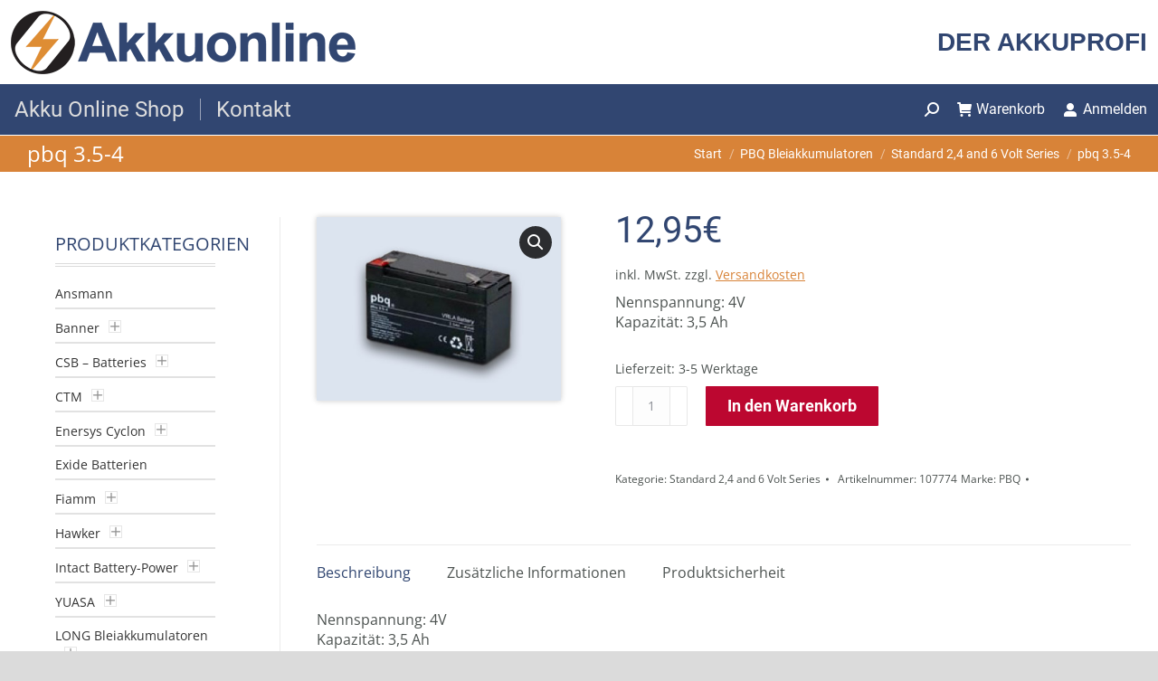

--- FILE ---
content_type: text/html; charset=UTF-8
request_url: https://www.akkuonline.de/produkt/pbq-3-5-4/
body_size: 27360
content:
<!DOCTYPE html>
<!--[if !(IE 6) | !(IE 7) | !(IE 8)  ]><!-->
<html lang="de" class="no-js">
<!--<![endif]-->
<head>
	<meta charset="UTF-8" />
				<meta name="viewport" content="width=device-width, initial-scale=1, maximum-scale=1, user-scalable=0"/>
			<meta name="theme-color" content="#314671"/>	<link rel="profile" href="https://gmpg.org/xfn/11" />
	<title>pbq 3.5-4 &#8211; AKKUONLINE</title>
<meta name='robots' content='max-image-preview:large' />
	<style>img:is([sizes="auto" i], [sizes^="auto," i]) { contain-intrinsic-size: 3000px 1500px }</style>
	

<link rel="alternate" type="application/rss+xml" title="AKKUONLINE &raquo; Feed" href="https://www.akkuonline.de/feed/" />
<link rel="alternate" type="application/rss+xml" title="AKKUONLINE &raquo; Kommentar-Feed" href="https://www.akkuonline.de/comments/feed/" />
<script>
window._wpemojiSettings = {"baseUrl":"https:\/\/s.w.org\/images\/core\/emoji\/16.0.1\/72x72\/","ext":".png","svgUrl":"https:\/\/s.w.org\/images\/core\/emoji\/16.0.1\/svg\/","svgExt":".svg","source":{"concatemoji":"https:\/\/www.akkuonline.de\/wp-includes\/js\/wp-emoji-release.min.js?ver=b564817f03ad16e6e94aeed6aae44aa4"}};
/*! This file is auto-generated */
!function(s,n){var o,i,e;function c(e){try{var t={supportTests:e,timestamp:(new Date).valueOf()};sessionStorage.setItem(o,JSON.stringify(t))}catch(e){}}function p(e,t,n){e.clearRect(0,0,e.canvas.width,e.canvas.height),e.fillText(t,0,0);var t=new Uint32Array(e.getImageData(0,0,e.canvas.width,e.canvas.height).data),a=(e.clearRect(0,0,e.canvas.width,e.canvas.height),e.fillText(n,0,0),new Uint32Array(e.getImageData(0,0,e.canvas.width,e.canvas.height).data));return t.every(function(e,t){return e===a[t]})}function u(e,t){e.clearRect(0,0,e.canvas.width,e.canvas.height),e.fillText(t,0,0);for(var n=e.getImageData(16,16,1,1),a=0;a<n.data.length;a++)if(0!==n.data[a])return!1;return!0}function f(e,t,n,a){switch(t){case"flag":return n(e,"\ud83c\udff3\ufe0f\u200d\u26a7\ufe0f","\ud83c\udff3\ufe0f\u200b\u26a7\ufe0f")?!1:!n(e,"\ud83c\udde8\ud83c\uddf6","\ud83c\udde8\u200b\ud83c\uddf6")&&!n(e,"\ud83c\udff4\udb40\udc67\udb40\udc62\udb40\udc65\udb40\udc6e\udb40\udc67\udb40\udc7f","\ud83c\udff4\u200b\udb40\udc67\u200b\udb40\udc62\u200b\udb40\udc65\u200b\udb40\udc6e\u200b\udb40\udc67\u200b\udb40\udc7f");case"emoji":return!a(e,"\ud83e\udedf")}return!1}function g(e,t,n,a){var r="undefined"!=typeof WorkerGlobalScope&&self instanceof WorkerGlobalScope?new OffscreenCanvas(300,150):s.createElement("canvas"),o=r.getContext("2d",{willReadFrequently:!0}),i=(o.textBaseline="top",o.font="600 32px Arial",{});return e.forEach(function(e){i[e]=t(o,e,n,a)}),i}function t(e){var t=s.createElement("script");t.src=e,t.defer=!0,s.head.appendChild(t)}"undefined"!=typeof Promise&&(o="wpEmojiSettingsSupports",i=["flag","emoji"],n.supports={everything:!0,everythingExceptFlag:!0},e=new Promise(function(e){s.addEventListener("DOMContentLoaded",e,{once:!0})}),new Promise(function(t){var n=function(){try{var e=JSON.parse(sessionStorage.getItem(o));if("object"==typeof e&&"number"==typeof e.timestamp&&(new Date).valueOf()<e.timestamp+604800&&"object"==typeof e.supportTests)return e.supportTests}catch(e){}return null}();if(!n){if("undefined"!=typeof Worker&&"undefined"!=typeof OffscreenCanvas&&"undefined"!=typeof URL&&URL.createObjectURL&&"undefined"!=typeof Blob)try{var e="postMessage("+g.toString()+"("+[JSON.stringify(i),f.toString(),p.toString(),u.toString()].join(",")+"));",a=new Blob([e],{type:"text/javascript"}),r=new Worker(URL.createObjectURL(a),{name:"wpTestEmojiSupports"});return void(r.onmessage=function(e){c(n=e.data),r.terminate(),t(n)})}catch(e){}c(n=g(i,f,p,u))}t(n)}).then(function(e){for(var t in e)n.supports[t]=e[t],n.supports.everything=n.supports.everything&&n.supports[t],"flag"!==t&&(n.supports.everythingExceptFlag=n.supports.everythingExceptFlag&&n.supports[t]);n.supports.everythingExceptFlag=n.supports.everythingExceptFlag&&!n.supports.flag,n.DOMReady=!1,n.readyCallback=function(){n.DOMReady=!0}}).then(function(){return e}).then(function(){var e;n.supports.everything||(n.readyCallback(),(e=n.source||{}).concatemoji?t(e.concatemoji):e.wpemoji&&e.twemoji&&(t(e.twemoji),t(e.wpemoji)))}))}((window,document),window._wpemojiSettings);
</script>
<style id='wp-emoji-styles-inline-css'>

	img.wp-smiley, img.emoji {
		display: inline !important;
		border: none !important;
		box-shadow: none !important;
		height: 1em !important;
		width: 1em !important;
		margin: 0 0.07em !important;
		vertical-align: -0.1em !important;
		background: none !important;
		padding: 0 !important;
	}
</style>
<link rel='stylesheet' id='wp-block-library-css' href='https://www.akkuonline.de/wp-includes/css/dist/block-library/style.min.css?ver=b564817f03ad16e6e94aeed6aae44aa4' media='all' />
<style id='wp-block-library-theme-inline-css'>
.wp-block-audio :where(figcaption){color:#555;font-size:13px;text-align:center}.is-dark-theme .wp-block-audio :where(figcaption){color:#ffffffa6}.wp-block-audio{margin:0 0 1em}.wp-block-code{border:1px solid #ccc;border-radius:4px;font-family:Menlo,Consolas,monaco,monospace;padding:.8em 1em}.wp-block-embed :where(figcaption){color:#555;font-size:13px;text-align:center}.is-dark-theme .wp-block-embed :where(figcaption){color:#ffffffa6}.wp-block-embed{margin:0 0 1em}.blocks-gallery-caption{color:#555;font-size:13px;text-align:center}.is-dark-theme .blocks-gallery-caption{color:#ffffffa6}:root :where(.wp-block-image figcaption){color:#555;font-size:13px;text-align:center}.is-dark-theme :root :where(.wp-block-image figcaption){color:#ffffffa6}.wp-block-image{margin:0 0 1em}.wp-block-pullquote{border-bottom:4px solid;border-top:4px solid;color:currentColor;margin-bottom:1.75em}.wp-block-pullquote cite,.wp-block-pullquote footer,.wp-block-pullquote__citation{color:currentColor;font-size:.8125em;font-style:normal;text-transform:uppercase}.wp-block-quote{border-left:.25em solid;margin:0 0 1.75em;padding-left:1em}.wp-block-quote cite,.wp-block-quote footer{color:currentColor;font-size:.8125em;font-style:normal;position:relative}.wp-block-quote:where(.has-text-align-right){border-left:none;border-right:.25em solid;padding-left:0;padding-right:1em}.wp-block-quote:where(.has-text-align-center){border:none;padding-left:0}.wp-block-quote.is-large,.wp-block-quote.is-style-large,.wp-block-quote:where(.is-style-plain){border:none}.wp-block-search .wp-block-search__label{font-weight:700}.wp-block-search__button{border:1px solid #ccc;padding:.375em .625em}:where(.wp-block-group.has-background){padding:1.25em 2.375em}.wp-block-separator.has-css-opacity{opacity:.4}.wp-block-separator{border:none;border-bottom:2px solid;margin-left:auto;margin-right:auto}.wp-block-separator.has-alpha-channel-opacity{opacity:1}.wp-block-separator:not(.is-style-wide):not(.is-style-dots){width:100px}.wp-block-separator.has-background:not(.is-style-dots){border-bottom:none;height:1px}.wp-block-separator.has-background:not(.is-style-wide):not(.is-style-dots){height:2px}.wp-block-table{margin:0 0 1em}.wp-block-table td,.wp-block-table th{word-break:normal}.wp-block-table :where(figcaption){color:#555;font-size:13px;text-align:center}.is-dark-theme .wp-block-table :where(figcaption){color:#ffffffa6}.wp-block-video :where(figcaption){color:#555;font-size:13px;text-align:center}.is-dark-theme .wp-block-video :where(figcaption){color:#ffffffa6}.wp-block-video{margin:0 0 1em}:root :where(.wp-block-template-part.has-background){margin-bottom:0;margin-top:0;padding:1.25em 2.375em}
</style>
<style id='classic-theme-styles-inline-css'>
/*! This file is auto-generated */
.wp-block-button__link{color:#fff;background-color:#32373c;border-radius:9999px;box-shadow:none;text-decoration:none;padding:calc(.667em + 2px) calc(1.333em + 2px);font-size:1.125em}.wp-block-file__button{background:#32373c;color:#fff;text-decoration:none}
</style>
<style id='global-styles-inline-css'>
:root{--wp--preset--aspect-ratio--square: 1;--wp--preset--aspect-ratio--4-3: 4/3;--wp--preset--aspect-ratio--3-4: 3/4;--wp--preset--aspect-ratio--3-2: 3/2;--wp--preset--aspect-ratio--2-3: 2/3;--wp--preset--aspect-ratio--16-9: 16/9;--wp--preset--aspect-ratio--9-16: 9/16;--wp--preset--color--black: #000000;--wp--preset--color--cyan-bluish-gray: #abb8c3;--wp--preset--color--white: #FFF;--wp--preset--color--pale-pink: #f78da7;--wp--preset--color--vivid-red: #cf2e2e;--wp--preset--color--luminous-vivid-orange: #ff6900;--wp--preset--color--luminous-vivid-amber: #fcb900;--wp--preset--color--light-green-cyan: #7bdcb5;--wp--preset--color--vivid-green-cyan: #00d084;--wp--preset--color--pale-cyan-blue: #8ed1fc;--wp--preset--color--vivid-cyan-blue: #0693e3;--wp--preset--color--vivid-purple: #9b51e0;--wp--preset--color--accent: #314671;--wp--preset--color--dark-gray: #111;--wp--preset--color--light-gray: #767676;--wp--preset--gradient--vivid-cyan-blue-to-vivid-purple: linear-gradient(135deg,rgba(6,147,227,1) 0%,rgb(155,81,224) 100%);--wp--preset--gradient--light-green-cyan-to-vivid-green-cyan: linear-gradient(135deg,rgb(122,220,180) 0%,rgb(0,208,130) 100%);--wp--preset--gradient--luminous-vivid-amber-to-luminous-vivid-orange: linear-gradient(135deg,rgba(252,185,0,1) 0%,rgba(255,105,0,1) 100%);--wp--preset--gradient--luminous-vivid-orange-to-vivid-red: linear-gradient(135deg,rgba(255,105,0,1) 0%,rgb(207,46,46) 100%);--wp--preset--gradient--very-light-gray-to-cyan-bluish-gray: linear-gradient(135deg,rgb(238,238,238) 0%,rgb(169,184,195) 100%);--wp--preset--gradient--cool-to-warm-spectrum: linear-gradient(135deg,rgb(74,234,220) 0%,rgb(151,120,209) 20%,rgb(207,42,186) 40%,rgb(238,44,130) 60%,rgb(251,105,98) 80%,rgb(254,248,76) 100%);--wp--preset--gradient--blush-light-purple: linear-gradient(135deg,rgb(255,206,236) 0%,rgb(152,150,240) 100%);--wp--preset--gradient--blush-bordeaux: linear-gradient(135deg,rgb(254,205,165) 0%,rgb(254,45,45) 50%,rgb(107,0,62) 100%);--wp--preset--gradient--luminous-dusk: linear-gradient(135deg,rgb(255,203,112) 0%,rgb(199,81,192) 50%,rgb(65,88,208) 100%);--wp--preset--gradient--pale-ocean: linear-gradient(135deg,rgb(255,245,203) 0%,rgb(182,227,212) 50%,rgb(51,167,181) 100%);--wp--preset--gradient--electric-grass: linear-gradient(135deg,rgb(202,248,128) 0%,rgb(113,206,126) 100%);--wp--preset--gradient--midnight: linear-gradient(135deg,rgb(2,3,129) 0%,rgb(40,116,252) 100%);--wp--preset--font-size--small: 13px;--wp--preset--font-size--medium: 20px;--wp--preset--font-size--large: 36px;--wp--preset--font-size--x-large: 42px;--wp--preset--spacing--20: 0.44rem;--wp--preset--spacing--30: 0.67rem;--wp--preset--spacing--40: 1rem;--wp--preset--spacing--50: 1.5rem;--wp--preset--spacing--60: 2.25rem;--wp--preset--spacing--70: 3.38rem;--wp--preset--spacing--80: 5.06rem;--wp--preset--shadow--natural: 6px 6px 9px rgba(0, 0, 0, 0.2);--wp--preset--shadow--deep: 12px 12px 50px rgba(0, 0, 0, 0.4);--wp--preset--shadow--sharp: 6px 6px 0px rgba(0, 0, 0, 0.2);--wp--preset--shadow--outlined: 6px 6px 0px -3px rgba(255, 255, 255, 1), 6px 6px rgba(0, 0, 0, 1);--wp--preset--shadow--crisp: 6px 6px 0px rgba(0, 0, 0, 1);}:where(.is-layout-flex){gap: 0.5em;}:where(.is-layout-grid){gap: 0.5em;}body .is-layout-flex{display: flex;}.is-layout-flex{flex-wrap: wrap;align-items: center;}.is-layout-flex > :is(*, div){margin: 0;}body .is-layout-grid{display: grid;}.is-layout-grid > :is(*, div){margin: 0;}:where(.wp-block-columns.is-layout-flex){gap: 2em;}:where(.wp-block-columns.is-layout-grid){gap: 2em;}:where(.wp-block-post-template.is-layout-flex){gap: 1.25em;}:where(.wp-block-post-template.is-layout-grid){gap: 1.25em;}.has-black-color{color: var(--wp--preset--color--black) !important;}.has-cyan-bluish-gray-color{color: var(--wp--preset--color--cyan-bluish-gray) !important;}.has-white-color{color: var(--wp--preset--color--white) !important;}.has-pale-pink-color{color: var(--wp--preset--color--pale-pink) !important;}.has-vivid-red-color{color: var(--wp--preset--color--vivid-red) !important;}.has-luminous-vivid-orange-color{color: var(--wp--preset--color--luminous-vivid-orange) !important;}.has-luminous-vivid-amber-color{color: var(--wp--preset--color--luminous-vivid-amber) !important;}.has-light-green-cyan-color{color: var(--wp--preset--color--light-green-cyan) !important;}.has-vivid-green-cyan-color{color: var(--wp--preset--color--vivid-green-cyan) !important;}.has-pale-cyan-blue-color{color: var(--wp--preset--color--pale-cyan-blue) !important;}.has-vivid-cyan-blue-color{color: var(--wp--preset--color--vivid-cyan-blue) !important;}.has-vivid-purple-color{color: var(--wp--preset--color--vivid-purple) !important;}.has-black-background-color{background-color: var(--wp--preset--color--black) !important;}.has-cyan-bluish-gray-background-color{background-color: var(--wp--preset--color--cyan-bluish-gray) !important;}.has-white-background-color{background-color: var(--wp--preset--color--white) !important;}.has-pale-pink-background-color{background-color: var(--wp--preset--color--pale-pink) !important;}.has-vivid-red-background-color{background-color: var(--wp--preset--color--vivid-red) !important;}.has-luminous-vivid-orange-background-color{background-color: var(--wp--preset--color--luminous-vivid-orange) !important;}.has-luminous-vivid-amber-background-color{background-color: var(--wp--preset--color--luminous-vivid-amber) !important;}.has-light-green-cyan-background-color{background-color: var(--wp--preset--color--light-green-cyan) !important;}.has-vivid-green-cyan-background-color{background-color: var(--wp--preset--color--vivid-green-cyan) !important;}.has-pale-cyan-blue-background-color{background-color: var(--wp--preset--color--pale-cyan-blue) !important;}.has-vivid-cyan-blue-background-color{background-color: var(--wp--preset--color--vivid-cyan-blue) !important;}.has-vivid-purple-background-color{background-color: var(--wp--preset--color--vivid-purple) !important;}.has-black-border-color{border-color: var(--wp--preset--color--black) !important;}.has-cyan-bluish-gray-border-color{border-color: var(--wp--preset--color--cyan-bluish-gray) !important;}.has-white-border-color{border-color: var(--wp--preset--color--white) !important;}.has-pale-pink-border-color{border-color: var(--wp--preset--color--pale-pink) !important;}.has-vivid-red-border-color{border-color: var(--wp--preset--color--vivid-red) !important;}.has-luminous-vivid-orange-border-color{border-color: var(--wp--preset--color--luminous-vivid-orange) !important;}.has-luminous-vivid-amber-border-color{border-color: var(--wp--preset--color--luminous-vivid-amber) !important;}.has-light-green-cyan-border-color{border-color: var(--wp--preset--color--light-green-cyan) !important;}.has-vivid-green-cyan-border-color{border-color: var(--wp--preset--color--vivid-green-cyan) !important;}.has-pale-cyan-blue-border-color{border-color: var(--wp--preset--color--pale-cyan-blue) !important;}.has-vivid-cyan-blue-border-color{border-color: var(--wp--preset--color--vivid-cyan-blue) !important;}.has-vivid-purple-border-color{border-color: var(--wp--preset--color--vivid-purple) !important;}.has-vivid-cyan-blue-to-vivid-purple-gradient-background{background: var(--wp--preset--gradient--vivid-cyan-blue-to-vivid-purple) !important;}.has-light-green-cyan-to-vivid-green-cyan-gradient-background{background: var(--wp--preset--gradient--light-green-cyan-to-vivid-green-cyan) !important;}.has-luminous-vivid-amber-to-luminous-vivid-orange-gradient-background{background: var(--wp--preset--gradient--luminous-vivid-amber-to-luminous-vivid-orange) !important;}.has-luminous-vivid-orange-to-vivid-red-gradient-background{background: var(--wp--preset--gradient--luminous-vivid-orange-to-vivid-red) !important;}.has-very-light-gray-to-cyan-bluish-gray-gradient-background{background: var(--wp--preset--gradient--very-light-gray-to-cyan-bluish-gray) !important;}.has-cool-to-warm-spectrum-gradient-background{background: var(--wp--preset--gradient--cool-to-warm-spectrum) !important;}.has-blush-light-purple-gradient-background{background: var(--wp--preset--gradient--blush-light-purple) !important;}.has-blush-bordeaux-gradient-background{background: var(--wp--preset--gradient--blush-bordeaux) !important;}.has-luminous-dusk-gradient-background{background: var(--wp--preset--gradient--luminous-dusk) !important;}.has-pale-ocean-gradient-background{background: var(--wp--preset--gradient--pale-ocean) !important;}.has-electric-grass-gradient-background{background: var(--wp--preset--gradient--electric-grass) !important;}.has-midnight-gradient-background{background: var(--wp--preset--gradient--midnight) !important;}.has-small-font-size{font-size: var(--wp--preset--font-size--small) !important;}.has-medium-font-size{font-size: var(--wp--preset--font-size--medium) !important;}.has-large-font-size{font-size: var(--wp--preset--font-size--large) !important;}.has-x-large-font-size{font-size: var(--wp--preset--font-size--x-large) !important;}
:where(.wp-block-post-template.is-layout-flex){gap: 1.25em;}:where(.wp-block-post-template.is-layout-grid){gap: 1.25em;}
:where(.wp-block-columns.is-layout-flex){gap: 2em;}:where(.wp-block-columns.is-layout-grid){gap: 2em;}
:root :where(.wp-block-pullquote){font-size: 1.5em;line-height: 1.6;}
</style>
<link rel='stylesheet' id='formcraft-common-css' href='https://www.akkuonline.de/wp-content/plugins/formcraft3/dist/formcraft-common.css?ver=3.9.12' media='all' />
<link rel='stylesheet' id='formcraft-form-css' href='https://www.akkuonline.de/wp-content/plugins/formcraft3/dist/form.css?ver=3.9.12' media='all' />
<link rel='stylesheet' id='photoswipe-css' href='https://www.akkuonline.de/wp-content/plugins/woocommerce/assets/css/photoswipe/photoswipe.min.css?ver=10.3.5' media='all' />
<link rel='stylesheet' id='photoswipe-default-skin-css' href='https://www.akkuonline.de/wp-content/plugins/woocommerce/assets/css/photoswipe/default-skin/default-skin.min.css?ver=10.3.5' media='all' />
<style id='woocommerce-inline-inline-css'>
.woocommerce form .form-row .required { visibility: visible; }
</style>
<link rel='stylesheet' id='paypalplus-woocommerce-front-css' href='https://www.akkuonline.de/wp-content/plugins/woo-paypalplus/public/css/front.min.css?ver=1613354670' media='screen' />
<link rel='stylesheet' id='cmplz-general-css' href='https://www.akkuonline.de/wp-content/plugins/complianz-gdpr/assets/css/cookieblocker.min.css?ver=1763491866' media='all' />
<link rel='stylesheet' id='brands-styles-css' href='https://www.akkuonline.de/wp-content/plugins/woocommerce/assets/css/brands.css?ver=10.3.5' media='all' />
<link rel='stylesheet' id='the7-font-css' href='https://www.akkuonline.de/wp-content/themes/dt-the7/fonts/icomoon-the7-font/icomoon-the7-font.min.css?ver=12.10.0.1' media='all' />
<link rel='stylesheet' id='the7-Defaults-css' href='https://www.akkuonline.de/wp-content/uploads/smile_fonts/Defaults/Defaults.css?ver=b564817f03ad16e6e94aeed6aae44aa4' media='all' />
<link rel='stylesheet' id='flexible-shipping-free-shipping-css' href='https://www.akkuonline.de/wp-content/plugins/flexible-shipping/assets/dist/css/free-shipping.css?ver=6.4.3.2' media='all' />
<link rel='stylesheet' id='vc_plugin_table_style_css-css' href='https://www.akkuonline.de/wp-content/plugins/easy-tables-vc/assets/css/style.min.css?ver=2.0.1' media='all' />
<link rel='stylesheet' id='vc_plugin_themes_css-css' href='https://www.akkuonline.de/wp-content/plugins/easy-tables-vc/assets/css/themes.min.css?ver=2.0.1' media='all' />
<link rel='stylesheet' id='dt-web-fonts-css' href='//www.akkuonline.de/wp-content/uploads/omgf/dt-web-fonts/dt-web-fonts.css?ver=1686198112' media='all' />
<link rel='stylesheet' id='dt-main-css' href='https://www.akkuonline.de/wp-content/themes/dt-the7/css/main.min.css?ver=12.10.0.1' media='all' />
<style id='dt-main-inline-css'>
body #load {
  display: block;
  height: 100%;
  overflow: hidden;
  position: fixed;
  width: 100%;
  z-index: 9901;
  opacity: 1;
  visibility: visible;
  transition: all .35s ease-out;
}
.load-wrap {
  width: 100%;
  height: 100%;
  background-position: center center;
  background-repeat: no-repeat;
  text-align: center;
  display: -ms-flexbox;
  display: -ms-flex;
  display: flex;
  -ms-align-items: center;
  -ms-flex-align: center;
  align-items: center;
  -ms-flex-flow: column wrap;
  flex-flow: column wrap;
  -ms-flex-pack: center;
  -ms-justify-content: center;
  justify-content: center;
}
.load-wrap > svg {
  position: absolute;
  top: 50%;
  left: 50%;
  transform: translate(-50%,-50%);
}
#load {
  background: var(--the7-elementor-beautiful-loading-bg,#ffffff);
  --the7-beautiful-spinner-color2: var(--the7-beautiful-spinner-color,#314671);
}

</style>
<link rel='stylesheet' id='the7-custom-scrollbar-css' href='https://www.akkuonline.de/wp-content/themes/dt-the7/lib/custom-scrollbar/custom-scrollbar.min.css?ver=12.10.0.1' media='all' />
<link rel='stylesheet' id='the7-wpbakery-css' href='https://www.akkuonline.de/wp-content/themes/dt-the7/css/wpbakery.min.css?ver=12.10.0.1' media='all' />
<link rel='stylesheet' id='woocommerce-gzd-layout-css' href='https://www.akkuonline.de/wp-content/plugins/woocommerce-germanized/build/static/layout-styles.css?ver=3.20.4' media='all' />
<style id='woocommerce-gzd-layout-inline-css'>
.woocommerce-checkout .shop_table { background-color: #eeeeee; } .product p.deposit-packaging-type { font-size: 1.25em !important; } p.woocommerce-shipping-destination { display: none; }
                .wc-gzd-nutri-score-value-a {
                    background: url(https://www.akkuonline.de/wp-content/plugins/woocommerce-germanized/assets/images/nutri-score-a.svg) no-repeat;
                }
                .wc-gzd-nutri-score-value-b {
                    background: url(https://www.akkuonline.de/wp-content/plugins/woocommerce-germanized/assets/images/nutri-score-b.svg) no-repeat;
                }
                .wc-gzd-nutri-score-value-c {
                    background: url(https://www.akkuonline.de/wp-content/plugins/woocommerce-germanized/assets/images/nutri-score-c.svg) no-repeat;
                }
                .wc-gzd-nutri-score-value-d {
                    background: url(https://www.akkuonline.de/wp-content/plugins/woocommerce-germanized/assets/images/nutri-score-d.svg) no-repeat;
                }
                .wc-gzd-nutri-score-value-e {
                    background: url(https://www.akkuonline.de/wp-content/plugins/woocommerce-germanized/assets/images/nutri-score-e.svg) no-repeat;
                }
            
</style>
<link rel='stylesheet' id='the7-css-vars-css' href='https://www.akkuonline.de/wp-content/uploads/the7-css/css-vars.css?ver=d6464d1687ff' media='all' />
<link rel='stylesheet' id='dt-custom-css' href='https://www.akkuonline.de/wp-content/uploads/the7-css/custom.css?ver=d6464d1687ff' media='all' />
<link rel='stylesheet' id='wc-dt-custom-css' href='https://www.akkuonline.de/wp-content/uploads/the7-css/compatibility/wc-dt-custom.css?ver=d6464d1687ff' media='all' />
<link rel='stylesheet' id='dt-media-css' href='https://www.akkuonline.de/wp-content/uploads/the7-css/media.css?ver=d6464d1687ff' media='all' />
<link rel='stylesheet' id='the7-elements-css' href='https://www.akkuonline.de/wp-content/uploads/the7-css/post-type-dynamic.css?ver=d6464d1687ff' media='all' />
<link rel='stylesheet' id='style-css' href='https://www.akkuonline.de/wp-content/themes/akkuonline/style.css?ver=12.10.0.1' media='all' />
<script src="https://www.akkuonline.de/wp-includes/js/jquery/jquery.min.js?ver=3.7.1" id="jquery-core-js"></script>
<script src="https://www.akkuonline.de/wp-includes/js/jquery/jquery-migrate.min.js?ver=3.4.1" id="jquery-migrate-js"></script>
<script src="https://www.akkuonline.de/wp-content/plugins/woocommerce/assets/js/jquery-blockui/jquery.blockUI.min.js?ver=2.7.0-wc.10.3.5" id="wc-jquery-blockui-js" data-wp-strategy="defer"></script>
<script id="wc-add-to-cart-js-extra">
var wc_add_to_cart_params = {"ajax_url":"\/wp-admin\/admin-ajax.php","wc_ajax_url":"\/?wc-ajax=%%endpoint%%","i18n_view_cart":"Warenkorb anzeigen","cart_url":"https:\/\/www.akkuonline.de\/warenkorb\/","is_cart":"","cart_redirect_after_add":"no"};
</script>
<script src="https://www.akkuonline.de/wp-content/plugins/woocommerce/assets/js/frontend/add-to-cart.min.js?ver=10.3.5" id="wc-add-to-cart-js" data-wp-strategy="defer"></script>
<script src="https://www.akkuonline.de/wp-content/plugins/woocommerce/assets/js/zoom/jquery.zoom.min.js?ver=1.7.21-wc.10.3.5" id="wc-zoom-js" defer data-wp-strategy="defer"></script>
<script src="https://www.akkuonline.de/wp-content/plugins/woocommerce/assets/js/flexslider/jquery.flexslider.min.js?ver=2.7.2-wc.10.3.5" id="wc-flexslider-js" defer data-wp-strategy="defer"></script>
<script src="https://www.akkuonline.de/wp-content/plugins/woocommerce/assets/js/photoswipe/photoswipe.min.js?ver=4.1.1-wc.10.3.5" id="wc-photoswipe-js" defer data-wp-strategy="defer"></script>
<script src="https://www.akkuonline.de/wp-content/plugins/woocommerce/assets/js/photoswipe/photoswipe-ui-default.min.js?ver=4.1.1-wc.10.3.5" id="wc-photoswipe-ui-default-js" defer data-wp-strategy="defer"></script>
<script id="wc-single-product-js-extra">
var wc_single_product_params = {"i18n_required_rating_text":"Bitte w\u00e4hle eine Bewertung","i18n_rating_options":["1 von 5\u00a0Sternen","2 von 5\u00a0Sternen","3 von 5\u00a0Sternen","4 von 5\u00a0Sternen","5 von 5\u00a0Sternen"],"i18n_product_gallery_trigger_text":"Bildergalerie im Vollbildmodus anzeigen","review_rating_required":"yes","flexslider":{"rtl":false,"animation":"slide","smoothHeight":true,"directionNav":false,"controlNav":"thumbnails","slideshow":false,"animationSpeed":500,"animationLoop":false,"allowOneSlide":false},"zoom_enabled":"1","zoom_options":[],"photoswipe_enabled":"1","photoswipe_options":{"shareEl":false,"closeOnScroll":false,"history":false,"hideAnimationDuration":0,"showAnimationDuration":0},"flexslider_enabled":"1"};
</script>
<script src="https://www.akkuonline.de/wp-content/plugins/woocommerce/assets/js/frontend/single-product.min.js?ver=10.3.5" id="wc-single-product-js" defer data-wp-strategy="defer"></script>
<script src="https://www.akkuonline.de/wp-content/plugins/woocommerce/assets/js/js-cookie/js.cookie.min.js?ver=2.1.4-wc.10.3.5" id="wc-js-cookie-js" defer data-wp-strategy="defer"></script>
<script id="woocommerce-js-extra">
var woocommerce_params = {"ajax_url":"\/wp-admin\/admin-ajax.php","wc_ajax_url":"\/?wc-ajax=%%endpoint%%","i18n_password_show":"Passwort anzeigen","i18n_password_hide":"Passwort ausblenden"};
</script>
<script src="https://www.akkuonline.de/wp-content/plugins/woocommerce/assets/js/frontend/woocommerce.min.js?ver=10.3.5" id="woocommerce-js" defer data-wp-strategy="defer"></script>
<script src="https://www.akkuonline.de/wp-content/plugins/js_composer/assets/js/vendors/woocommerce-add-to-cart.js?ver=8.7.2" id="vc_woocommerce-add-to-cart-js-js"></script>
<script id="dt-above-fold-js-extra">
var dtLocal = {"themeUrl":"https:\/\/www.akkuonline.de\/wp-content\/themes\/dt-the7","passText":"Um diesen gesch\u00fctzten Eintrag anzusehen, geben Sie bitte das Passwort ein:","moreButtonText":{"loading":"Lade...","loadMore":"Mehr laden"},"postID":"1720","ajaxurl":"https:\/\/www.akkuonline.de\/wp-admin\/admin-ajax.php","REST":{"baseUrl":"https:\/\/www.akkuonline.de\/wp-json\/the7\/v1","endpoints":{"sendMail":"\/send-mail"}},"contactMessages":{"required":"One or more fields have an error. Please check and try again.","terms":"Please accept the privacy policy.","fillTheCaptchaError":"Please, fill the captcha."},"captchaSiteKey":"","ajaxNonce":"2cd27eb5bf","pageData":"","themeSettings":{"smoothScroll":"on","lazyLoading":false,"desktopHeader":{"height":150},"ToggleCaptionEnabled":"disabled","ToggleCaption":"Navigation","floatingHeader":{"showAfter":94,"showMenu":true,"height":80,"logo":{"showLogo":true,"html":"<img class=\" preload-me\" src=\"https:\/\/www.akkuonline.de\/wp-content\/uploads\/2020\/11\/logo-akkuonline-mobile.png\" srcset=\"https:\/\/www.akkuonline.de\/wp-content\/uploads\/2020\/11\/logo-akkuonline-mobile.png 218w, https:\/\/www.akkuonline.de\/wp-content\/uploads\/2020\/11\/logo-akkuonline.png 381w\" width=\"218\" height=\"40\"   sizes=\"218px\" alt=\"AKKUONLINE\" \/>","url":"https:\/\/www.akkuonline.de\/"}},"topLine":{"floatingTopLine":{"logo":{"showLogo":false,"html":""}}},"mobileHeader":{"firstSwitchPoint":992,"secondSwitchPoint":778,"firstSwitchPointHeight":60,"secondSwitchPointHeight":60,"mobileToggleCaptionEnabled":"disabled","mobileToggleCaption":"Menu"},"stickyMobileHeaderFirstSwitch":{"logo":{"html":"<img class=\" preload-me\" src=\"https:\/\/www.akkuonline.de\/wp-content\/uploads\/2020\/11\/logo-akkuonline.png\" srcset=\"https:\/\/www.akkuonline.de\/wp-content\/uploads\/2020\/11\/logo-akkuonline.png 381w, https:\/\/www.akkuonline.de\/wp-content\/uploads\/2020\/11\/logo-akkuonline-web-2x.png 761w\" width=\"381\" height=\"70\"   sizes=\"381px\" alt=\"AKKUONLINE\" \/>"}},"stickyMobileHeaderSecondSwitch":{"logo":{"html":"<img class=\" preload-me\" src=\"https:\/\/www.akkuonline.de\/wp-content\/uploads\/2020\/11\/logo-akkuonline-mobile.png\" srcset=\"https:\/\/www.akkuonline.de\/wp-content\/uploads\/2020\/11\/logo-akkuonline-mobile.png 218w, https:\/\/www.akkuonline.de\/wp-content\/uploads\/2020\/11\/logo-akkuonline.png 381w\" width=\"218\" height=\"40\"   sizes=\"218px\" alt=\"AKKUONLINE\" \/>"}},"sidebar":{"switchPoint":992},"boxedWidth":"1440px"},"VCMobileScreenWidth":"768","wcCartFragmentHash":"5b130e8e2478bb7697faf7b37552d3a7"};
var dtShare = {"shareButtonText":{"facebook":"Share on Facebook","twitter":"Share on X","pinterest":"Pin it","linkedin":"Share on Linkedin","whatsapp":"Share on Whatsapp"},"overlayOpacity":"85"};
</script>
<script src="https://www.akkuonline.de/wp-content/themes/dt-the7/js/above-the-fold.min.js?ver=12.10.0.1" id="dt-above-fold-js"></script>
<script id="wc-gzd-unit-price-observer-queue-js-extra">
var wc_gzd_unit_price_observer_queue_params = {"ajax_url":"\/wp-admin\/admin-ajax.php","wc_ajax_url":"\/?wc-ajax=%%endpoint%%","refresh_unit_price_nonce":"10104ce3dd"};
</script>
<script src="https://www.akkuonline.de/wp-content/plugins/woocommerce-germanized/build/static/unit-price-observer-queue.js?ver=3.20.4" id="wc-gzd-unit-price-observer-queue-js" defer data-wp-strategy="defer"></script>
<script src="https://www.akkuonline.de/wp-content/plugins/woocommerce/assets/js/accounting/accounting.min.js?ver=0.4.2" id="wc-accounting-js"></script>
<script id="wc-gzd-unit-price-observer-js-extra">
var wc_gzd_unit_price_observer_params = {"wrapper":".product","price_selector":{"p.price":{"is_total_price":false,"is_primary_selector":true,"quantity_selector":""}},"replace_price":"1","product_id":"1720","price_decimal_sep":",","price_thousand_sep":".","qty_selector":"input.quantity, input.qty","refresh_on_load":""};
</script>
<script src="https://www.akkuonline.de/wp-content/plugins/woocommerce-germanized/build/static/unit-price-observer.js?ver=3.20.4" id="wc-gzd-unit-price-observer-js" defer data-wp-strategy="defer"></script>
<script src="https://www.akkuonline.de/wp-content/themes/dt-the7/js/compatibility/woocommerce/woocommerce.min.js?ver=12.10.0.1" id="dt-woocommerce-js"></script>
<script></script><link rel="https://api.w.org/" href="https://www.akkuonline.de/wp-json/" /><link rel="alternate" title="JSON" type="application/json" href="https://www.akkuonline.de/wp-json/wp/v2/product/1720" /><link rel="canonical" href="https://www.akkuonline.de/produkt/pbq-3-5-4/" />
<link rel="alternate" title="oEmbed (JSON)" type="application/json+oembed" href="https://www.akkuonline.de/wp-json/oembed/1.0/embed?url=https%3A%2F%2Fwww.akkuonline.de%2Fprodukt%2Fpbq-3-5-4%2F" />
<link rel="alternate" title="oEmbed (XML)" type="text/xml+oembed" href="https://www.akkuonline.de/wp-json/oembed/1.0/embed?url=https%3A%2F%2Fwww.akkuonline.de%2Fprodukt%2Fpbq-3-5-4%2F&#038;format=xml" />
<meta property="og:site_name" content="AKKUONLINE" />
<meta property="og:title" content="pbq 3.5-4" />
<meta property="og:description" content="Nennspannung: 4V
Kapazität: 3,5 Ah" />
<meta property="og:image" content="https://www.akkuonline.de/wp-content/uploads/2017/02/products-13105_0.jpg" />
<meta property="og:url" content="https://www.akkuonline.de/produkt/pbq-3-5-4/" />
<meta property="og:type" content="article" />
	<noscript><style>.woocommerce-product-gallery{ opacity: 1 !important; }</style></noscript>
	<meta name="generator" content="Powered by WPBakery Page Builder - drag and drop page builder for WordPress."/>
<script type="text/javascript" id="the7-loader-script">
document.addEventListener("DOMContentLoaded", function(event) {
	var load = document.getElementById("load");
	if(!load.classList.contains('loader-removed')){
		var removeLoading = setTimeout(function() {
			load.className += " loader-removed";
		}, 300);
	}
});
</script>
		<link rel="icon" href="https://www.akkuonline.de/wp-content/uploads/2020/11/favicon-16x16-1.png" type="image/png" sizes="16x16"/><link rel="icon" href="https://www.akkuonline.de/wp-content/uploads/2020/11/favicon-32x32-1.png" type="image/png" sizes="32x32"/><link rel="apple-touch-icon" href="https://www.akkuonline.de/wp-content/uploads/2020/11/apple-icon-60x60-1.png"><link rel="apple-touch-icon" sizes="76x76" href="https://www.akkuonline.de/wp-content/uploads/2020/11/apple-icon-76x76-1.png"><link rel="apple-touch-icon" sizes="120x120" href="https://www.akkuonline.de/wp-content/uploads/2020/11/apple-icon-120x120-1.png"><link rel="apple-touch-icon" sizes="152x152" href="https://www.akkuonline.de/wp-content/uploads/2020/11/apple-icon-152x152-1.png"><noscript><style> .wpb_animate_when_almost_visible { opacity: 1; }</style></noscript><style id='the7-custom-inline-css' type='text/css'>
.sub-nav .menu-item i.fa,
.sub-nav .menu-item i.fas,
.sub-nav .menu-item i.far,
.sub-nav .menu-item i.fab {
	text-align: center;
	width: 1.25em;
}


.woocommerce-Price-amount.amount bdi {
	font-size:18px!important;
}
.price::after {
    height: 0px!important;
	content: "";
}

.woocommerce div.product div.summary > .price {
    position: relative;
    padding-bottom: 15px;
    margin-bottom: 0px;
}

.product:not(.elementor) .woocommerce-tabs .tabs li::after, .the7-elementor-widget .woocommerce-tabs .tabs li::after {
    height: 0px;
}

.switcher-wrap {display:none}

.dt-products .product {border:1px solid #ccc; background-color:#fff;

-webkit-box-shadow: 0px 0px 6px 0px rgba(0,0,0,0.22);
-moz-box-shadow: 0px 0px 6px 0px rgba(0,0,0,0.22);
box-shadow: 0px 0px 6px 0px rgba(0,0,0,0.22);

}

.product_list_widget .wc-gzd-additional-info, .products .wc-gzd-additional-info {
    font-size: .5em;
    margin: .3rem 0 .3rem 0;
        margin-bottom: 0.3rem;
    padding: 0;
}

.woocommerce-product-gallery__image{
	
-webkit-box-shadow: 0px 0px 6px 0px rgba(0,0,0,0.22);
-moz-box-shadow: 0px 0px 6px 0px rgba(0,0,0,0.22);
box-shadow: 0px 0px 6px 0px rgba(0,0,0,0.22);
	
}

.single-product .woocommerce-Price-amount.amount bdi {font-size:40px!important;}

.product_list_widget 
.woocommerce-Price-amount.amount bdi {font-size:16px!important;}

.shopping-cart-bottom
.woocommerce-Price-amount.amount bdi {font-size:16px!important;}

.mini-widgets .button.view-cart {width:100%}


.mini-widgets 
.button.checkout{width:100%}
</style>
</head>
<body data-rsssl=1 id="the7-body" class="wp-singular product-template-default single single-product postid-1720 wp-embed-responsive wp-theme-dt-the7 wp-child-theme-akkuonline theme-dt-the7 the7-core-ver-2.7.12 woocommerce woocommerce-page woocommerce-no-js no-comments boxed-layout dt-responsive-on right-mobile-menu-close-icon ouside-menu-close-icon mobile-hamburger-close-bg-enable mobile-hamburger-close-bg-hover-enable  fade-medium-mobile-menu-close-icon fade-medium-menu-close-icon srcset-enabled btn-flat custom-btn-color custom-btn-hover-color phantom-sticky phantom-shadow-decoration phantom-custom-logo-on sticky-mobile-header top-header first-switch-logo-left first-switch-menu-right second-switch-logo-left second-switch-menu-right right-mobile-menu layzr-loading-on no-avatars popup-message-style the7-ver-12.10.0.1 tm-responsive hide-product-title wpb-js-composer js-comp-ver-8.7.2 vc_responsive">
<!-- The7 12.10.0.1 -->
<div id="load" class="ring-loader">
	<div class="load-wrap">
<style type="text/css">
    .the7-spinner {
        width: 72px;
        height: 72px;
        position: relative;
    }
    .the7-spinner > div {
        border-radius: 50%;
        width: 9px;
        left: 0;
        box-sizing: border-box;
        display: block;
        position: absolute;
        border: 9px solid #fff;
        width: 72px;
        height: 72px;
    }
    .the7-spinner-ring-bg{
        opacity: 0.25;
    }
    div.the7-spinner-ring {
        animation: spinner-animation 0.8s cubic-bezier(1, 1, 1, 1) infinite;
        border-color:var(--the7-beautiful-spinner-color2) transparent transparent transparent;
    }

    @keyframes spinner-animation{
        from{
            transform: rotate(0deg);
        }
        to {
            transform: rotate(360deg);
        }
    }
</style>

<div class="the7-spinner">
    <div class="the7-spinner-ring-bg"></div>
    <div class="the7-spinner-ring"></div>
</div></div>
</div>
<div id="page" class="boxed">
	<a class="skip-link screen-reader-text" href="#content">Zum Inhalt springen</a>

<div class="masthead classic-header left bg-behind-menu widgets full-height dividers content-width-line-decoration shadow-mobile-header-decoration small-mobile-menu-icon show-sub-menu-on-hover show-mobile-logo" >

	<div class="top-bar full-width-line top-bar-empty top-bar-line-hide">
	<div class="top-bar-bg" ></div>
	<div class="mini-widgets left-widgets"></div><div class="mini-widgets right-widgets"></div></div>

	<header class="header-bar" role="banner">

		<div class="branding">
	<div id="site-title" class="assistive-text">AKKUONLINE</div>
	<div id="site-description" class="assistive-text">Der Akkuprofi</div>
	<a class="" href="https://www.akkuonline.de/"><img class=" preload-me" src="https://www.akkuonline.de/wp-content/uploads/2020/11/logo-akkuonline.png" srcset="https://www.akkuonline.de/wp-content/uploads/2020/11/logo-akkuonline.png 381w, https://www.akkuonline.de/wp-content/uploads/2020/11/logo-akkuonline-web-2x.png 761w" width="381" height="70"   sizes="381px" alt="AKKUONLINE" /><img class="mobile-logo preload-me" src="https://www.akkuonline.de/wp-content/uploads/2020/11/logo-akkuonline-mobile.png" srcset="https://www.akkuonline.de/wp-content/uploads/2020/11/logo-akkuonline-mobile.png 218w, https://www.akkuonline.de/wp-content/uploads/2020/11/logo-akkuonline.png 381w" width="218" height="40"   sizes="218px" alt="AKKUONLINE" /></a><div class="mini-widgets"></div><div class="mini-widgets"><div class="text-area show-on-desktop hide-on-first-switch hide-on-second-switch"><div class="header-info-title">DER AKKUPROFI</div>
</div></div></div>

		<nav class="navigation">

			<ul id="primary-menu" class="main-nav level-arrows-on outside-item-remove-margin"><li class="menu-item menu-item-type-post_type menu-item-object-page current_page_parent menu-item-195 first depth-0"><a href='https://www.akkuonline.de/akku-online-shop/' data-level='1'><span class="menu-item-text"><span class="menu-text">Akku Online Shop</span></span></a></li> <li class="menu-item menu-item-type-post_type menu-item-object-page menu-item-77 last depth-0"><a href='https://www.akkuonline.de/kontakt/' data-level='1'><span class="menu-item-text"><span class="menu-text">Kontakt</span></span></a></li> </ul>
			<div class="mini-widgets"><div class="mini-search show-on-desktop near-logo-first-switch near-logo-second-switch popup-search custom-icon"><form class="searchform mini-widget-searchform" role="search" method="get" action="https://www.akkuonline.de/">

	<div class="screen-reader-text">Search:</div>

	
		<a href="" class="submit text-disable"><i class=" mw-icon the7-mw-icon-search-bold"></i></a>
		<div class="popup-search-wrap">
			<input type="text" aria-label="Search" class="field searchform-s" name="s" value="" placeholder="Type and hit enter …" title="Search form"/>
			<a href="" class="search-icon"  aria-label="Search"><i class="the7-mw-icon-search-bold" aria-hidden="true"></i></a>
		</div>

			<input type="submit" class="assistive-text searchsubmit" value="Los!"/>
</form>
</div><div class="show-on-desktop near-logo-first-switch in-menu-second-switch">
<div class="wc-shopping-cart shopping-cart round-counter-style show-sub-cart" data-cart-hash="5b130e8e2478bb7697faf7b37552d3a7">

	<a class="wc-ico-cart round-counter-style show-sub-cart" href="https://www.akkuonline.de/warenkorb/"><i class="icomoon-the7-font-the7-cart-04"></i>Warenkorb</a>

	<div class="shopping-cart-wrap">
		<div class="shopping-cart-inner">
			
						<p class="buttons top-position">
				<a href="https://www.akkuonline.de/warenkorb/" class="button view-cart">Zeige Einkaufswagen</a><a href="https://www.akkuonline.de/kasse/" class="button checkout">Kasse</a>			</p>

						<ul class="cart_list product_list_widget empty">
				<li>Keine Produkte im Einkaufswagen.</li>			</ul>
			<div class="shopping-cart-bottom" style="display: none">
				<p class="total">
					<strong>Zwischensumme:</strong> <span class="woocommerce-Price-amount amount"><bdi>0,00<span class="woocommerce-Price-currencySymbol">&euro;</span></bdi></span>				</p>
				<p class="buttons">
					<a href="https://www.akkuonline.de/warenkorb/" class="button view-cart">Zeige Einkaufswagen</a><a href="https://www.akkuonline.de/kasse/" class="button checkout">Kasse</a>				</p>
			</div>
					</div>
	</div>

</div>
</div><div class="mini-login show-on-desktop near-logo-first-switch in-menu-second-switch"><a href="/mein-konto/" class="submit"><i class="the7-mw-icon-login-bold"></i>Anmelden</a></div></div>
		</nav>

	</header>

</div>
<div role="navigation" aria-label="Main Menu" class="dt-mobile-header mobile-menu-show-divider">
	<div class="dt-close-mobile-menu-icon" aria-label="Close" role="button" tabindex="0"><div class="close-line-wrap"><span class="close-line"></span><span class="close-line"></span><span class="close-line"></span></div></div>	<ul id="mobile-menu" class="mobile-main-nav">
		<li class="menu-item menu-item-type-post_type menu-item-object-page current_page_parent menu-item-195 first depth-0"><a href='https://www.akkuonline.de/akku-online-shop/' data-level='1'><span class="menu-item-text"><span class="menu-text">Akku Online Shop</span></span></a></li> <li class="menu-item menu-item-type-post_type menu-item-object-page menu-item-77 last depth-0"><a href='https://www.akkuonline.de/kontakt/' data-level='1'><span class="menu-item-text"><span class="menu-text">Kontakt</span></span></a></li> 	</ul>
	<div class='mobile-mini-widgets-in-menu'></div>
</div>

		<div class="page-title title-left solid-bg page-title-responsive-enabled">
			<div class="wf-wrap">

				<div class="page-title-head hgroup"><h2 class="entry-title">pbq 3.5-4</h2></div><div class="page-title-breadcrumbs"><div class="assistive-text">Sie befinden sich hier:</div><ol class="breadcrumbs text-small" itemscope itemtype="https://schema.org/BreadcrumbList"><li itemprop="itemListElement" itemscope itemtype="https://schema.org/ListItem"><a itemprop="item" href="https://www.akkuonline.de" title="Start"><span itemprop="name">Start</span></a><meta itemprop="position" content="1" /></li><li itemprop="itemListElement" itemscope itemtype="https://schema.org/ListItem"><a itemprop="item" href="https://www.akkuonline.de/produkt-kategorie/pbq-bleiakkumulatoren/" title="PBQ Bleiakkumulatoren"><span itemprop="name">PBQ Bleiakkumulatoren</span></a><meta itemprop="position" content="2" /></li><li itemprop="itemListElement" itemscope itemtype="https://schema.org/ListItem"><a itemprop="item" href="https://www.akkuonline.de/produkt-kategorie/pbq-bleiakkumulatoren/standard-2-4-and-6-volt-series/" title="Standard 2,4 and 6 Volt Series"><span itemprop="name">Standard 2,4 and 6 Volt Series</span></a><meta itemprop="position" content="3" /></li><li itemprop="itemListElement" itemscope itemtype="https://schema.org/ListItem"><span itemprop="name">pbq 3.5-4</span><meta itemprop="position" content="4" /></li></ol></div>			</div>
		</div>

		

<div id="main" class="sidebar-left sidebar-divider-vertical">

	
	<div class="main-gradient"></div>
	<div class="wf-wrap">
	<div class="wf-container-main">

	

			<!-- Content -->
		<div id="content" class="content" role="main">
	
					
			<div class="woocommerce-notices-wrapper"></div><div id="product-1720" class="description-off tm-no-options product type-product post-1720 status-publish first instock product_cat-standard-2-4-and-6-volt-series has-post-thumbnail taxable shipping-taxable purchasable product-type-simple has-product-safety-information">

	<div class="woocommerce-product-gallery woocommerce-product-gallery--with-images woocommerce-product-gallery--columns-4 images" data-columns="4" style="opacity: 0; transition: opacity .25s ease-in-out;">
	<div class="woocommerce-product-gallery__wrapper">
		<div data-thumb="https://www.akkuonline.de/wp-content/uploads/2017/02/products-13105_0-200x200.jpg" data-thumb-alt="pbq 3.5-4" data-thumb-srcset="https://www.akkuonline.de/wp-content/uploads/2017/02/products-13105_0-200x200.jpg 200w, https://www.akkuonline.de/wp-content/uploads/2017/02/products-13105_0-300x300.jpg 300w, https://www.akkuonline.de/wp-content/uploads/2017/02/products-13105_0-600x600.jpg 600w, https://www.akkuonline.de/wp-content/uploads/2017/02/products-13105_0.jpg 150w"  data-thumb-sizes="(max-width: 200px) 100vw, 200px" class="woocommerce-product-gallery__image"><a href="https://www.akkuonline.de/wp-content/uploads/2017/02/products-13105_0.jpg"><img width="400" height="300" src="https://www.akkuonline.de/wp-content/uploads/2017/02/products-13105_0.jpg" class="wp-post-image" alt="pbq 3.5-4" data-caption="" data-src="https://www.akkuonline.de/wp-content/uploads/2017/02/products-13105_0.jpg" data-large_image="https://www.akkuonline.de/wp-content/uploads/2017/02/products-13105_0.jpg" data-large_image_width="400" data-large_image_height="300" decoding="async" fetchpriority="high" srcset="https://www.akkuonline.de/wp-content/uploads/2017/02/products-13105_0.jpg 90w, https://www.akkuonline.de/wp-content/uploads/2017/02/products-13105_0.jpg 400w" sizes="(max-width: 400px) 100vw, 400px" /></a></div>
	</div>
</div>

	<div class="summary entry-summary">
		<h1 class="product_title entry-title">pbq 3.5-4</h1>

<p class="price"><span class="woocommerce-Price-amount amount"><bdi>12,95<span class="woocommerce-Price-currencySymbol">&euro;</span></bdi></span> <small></small></p>

<div class="legal-price-info">
	<p class="wc-gzd-additional-info">
					<span class="wc-gzd-additional-info tax-info">inkl. MwSt.</span>
							<span class="wc-gzd-additional-info shipping-costs-info">zzgl. <a href="https://www.akkuonline.de/versandinformationen/" target="_blank">Versandkosten</a></span>
			</p>
</div>

<div class="woocommerce-product-details__short-description">
	<p>Nennspannung: 4V<br />
Kapazität: 3,5 Ah</p>
</div>


	<p class="wc-gzd-additional-info delivery-time-info"><span class="delivery-time-inner delivery-time-3-5-werktage">Lieferzeit: <span class="delivery-time-data">3-5 Werktage</span></span></p>

	
	<form class="cart" action="https://www.akkuonline.de/produkt/pbq-3-5-4/" method="post" enctype='multipart/form-data'>
		
		<div class="quantity buttons_added">
		<label class="screen-reader-text" for="quantity_691ccd2d88e7d">pbq 3.5-4 Menge</label>

	<button type="button" class="minus is-form"><svg xmlns="http://www.w3.org/2000/svg" viewBox="0 0 24 24" fill="currentColor"><path d="M5 11V13H19V11H5Z"></path></svg></button>
	<input
		type="number"
				id="quantity_691ccd2d88e7d"
		class="input-text qty text"
		name="quantity"
		value="1"
		aria-label="Produktmenge"
				min="1"
							step="1"
			placeholder=""
			inputmode="numeric"
			autocomplete="off"
			/>

	<button type="button" class="plus is-form"><svg xmlns="http://www.w3.org/2000/svg" viewBox="0 0 24 24" fill="currentColor"><path d="M11 11V5H13V11H19V13H13V19H11V13H5V11H11Z"></path></svg></button>
	</div>

		<button type="submit" name="add-to-cart" value="1720" class="single_add_to_cart_button button alt">In den Warenkorb</button>

			</form>

	
<div class="product_meta">

	



	<span class="posted_in">Kategorie: <a href="https://www.akkuonline.de/produkt-kategorie/pbq-bleiakkumulatoren/standard-2-4-and-6-volt-series/" rel="tag">Standard 2,4 and 6 Volt Series</a></span>
	
        <span class="sku_wrapper">Artikelnummer: <span class="sku">107774</span></span>

	
	
	 <span class="posted_in">Marke: <a href="https://www.akkuonline.de/Marke/pbq/" rel="tag">PBQ</a></span>
</div>
	</div>

	
	<div class="woocommerce-tabs wc-tabs-wrapper">
		<ul class="tabs wc-tabs" role="tablist">
							<li role="presentation" class="description_tab" id="tab-title-description">
					<a href="#tab-description" role="tab" aria-controls="tab-description">
						Beschreibung					</a>
				</li>
							<li role="presentation" class="additional_information_tab" id="tab-title-additional_information">
					<a href="#tab-additional_information" role="tab" aria-controls="tab-additional_information">
						Zusätzliche Informationen					</a>
				</li>
							<li role="presentation" class="product_safety_tab" id="tab-title-product_safety">
					<a href="#tab-product_safety" role="tab" aria-controls="tab-product_safety">
						Produktsicherheit					</a>
				</li>
					</ul>
					<div class="woocommerce-Tabs-panel woocommerce-Tabs-panel--description panel entry-content wc-tab" id="tab-description" role="tabpanel" aria-labelledby="tab-title-description">
				
	<h2>Beschreibung</h2>

<p>Nennspannung: 4V<br />
Kapazität: 3,5 Ah<br />
Gewicht: 0,5 kg<br />
Abmessungen L x B x H (mm) : 91 x 33 x 59 (64)<br />
Anschluss: Faston 187</p>
<p><!-- [if gte mso 9]&gt;--></p>
<p><!-- [if gte mso 9]&gt;--></p>
<p>Normal<br />
0</p>
<p>21</p>
<p>false<br />
false<br />
false</p>
<p>DE<br />
X-NONE<br />
X-NONE</p>
<p><!-- [if gte mso 9]&gt;--></p>
<p><!-- [if gte mso 10]&gt;--></p>
<p>/* Style Definitions */<br />
table.MsoNormalTable<br />
{mso-style-name:&#8220;Normale Tabelle&#8220;;<br />
mso-tstyle-rowband-size:0;<br />
mso-tstyle-colband-size:0;<br />
mso-style-noshow:yes;<br />
mso-style-priority:99;<br />
mso-style-parent:&#8220;&#8220;;<br />
mso-padding-alt:0cm 5.4pt 0cm 5.4pt;<br />
mso-para-margin-top:0cm;<br />
mso-para-margin-right:0cm;<br />
mso-para-margin-bottom:10.0pt;<br />
mso-para-margin-left:0cm;<br />
line-height:115%;<br />
mso-pagination:widow-orphan;<br />
font-size:11.0pt;<br />
font-family:&#8220;Calibri&#8220;,&#8220;sans-serif&#8220;;<br />
mso-ascii-font-family:Calibri;<br />
mso-ascii-theme-font:minor-latin;<br />
mso-hansi-font-family:Calibri;<br />
mso-hansi-theme-font:minor-latin;<br />
mso-fareast-language:EN-US;}</p>
<p class="MsoNormal">( PBQ 3.5-4 &#8211; PBQ3,5-4 &#8211; PBQ 3,5 4 &#8211; PBQ 3.5 4 )</p>
<p>&nbsp;</p>
			</div>
					<div class="woocommerce-Tabs-panel woocommerce-Tabs-panel--additional_information panel entry-content wc-tab" id="tab-additional_information" role="tabpanel" aria-labelledby="tab-title-additional_information">
				
	<h2>Zusätzliche Informationen</h2>

<table class="woocommerce-product-attributes shop_attributes" aria-label="Produktdetails">
			<tr class="woocommerce-product-attributes-item woocommerce-product-attributes-item--weight">
			<th class="woocommerce-product-attributes-item__label" scope="row">Gewicht</th>
			<td class="woocommerce-product-attributes-item__value">0,5 kg</td>
		</tr>
	</table>
			</div>
					<div class="woocommerce-Tabs-panel woocommerce-Tabs-panel--product_safety panel entry-content wc-tab" id="tab-product_safety" role="tabpanel" aria-labelledby="tab-title-product_safety">
				
			<h2 class="wc-gzd-product-safety-heading wc-tab">Produktsicherheit</h2>
	
	
			<h3 class="wc-gzd-product-manufacturer-heading">Herstellerinformationen</h3>
	
	<div class="manufacturer wc-gzd-additional-info">
		<p class="wc-gzd-manufacturer-address">Intercel BV <br />Waarderveldweg 3<br />2031BK Haarlem - The Netherlands<br />Tel: +31 23 51 49 900 <br />Fax: +31 23 53 22 583<br /><a href="http://www.intercel.eu" rel="nofollow">http://www.intercel.eu</a></p>	</div>

			<h3 class="wc-gzd-product-safety-attachments-heading">Dokumente zur Produktsicherheit</h3>
	
	<div class="product-safety-attachments wc-gzd-additional-info">
		<ul class="wc-gzd-product-safety-attachments-list"><li class="wc-gzd-product-safety-attachment"><a href="https://www.akkuonline.de/wp-content/uploads/2012/06/pbq_MSDS_2021_01_29.pdf" target="_blank">pbq_MSDS_2021_01_29</a></li></ul>	</div>

			</div>
		
			</div>

</div>


		
			</div>
	
	
	<aside id="sidebar" class="sidebar">
		<div class="sidebar-content widget-divider-off">
			<section id="yith_wc_category_accordion-4" class="widget widget_yith_wc_category_accordion"><div class="ywcca_container ywcca_widget_container_4112"><h3 class="ywcca_widget_title">Produktkategorien</h3><ul class="ywcca_category_accordion_widget category_accordion" data-highlight_curr_cat="on" data-ywcca_style="4112" data-ywcca_orderby="menu_order" data-ywcca_order="asc" data-ywcca_icon_position="right">	<li class="cat-item cat-item-143" data-cat_level="0">  <a href="https://www.akkuonline.de/produkt-kategorie/ansmann/" class="simple_style">Ansmann</a>
</li>
	<li class="cat-item cat-item-123" data-cat_level="0">  <a href="https://www.akkuonline.de/produkt-kategorie/banner-2/" class="simple_style">Banner</a>
<ul class='yith-children'>
	<li class="cat-item cat-item-124" data-cat_level="1">  <a href="https://www.akkuonline.de/produkt-kategorie/banner-2/dry-bull-monobloc/" class="simple_style">Dry Bull Monobloc</a>
</li>
	<li class="cat-item cat-item-126" data-cat_level="1">  <a href="https://www.akkuonline.de/produkt-kategorie/banner-2/stand-by-bloc-fa-vlies/" class="simple_style">Stand by Bloc FA VLIES</a>
</li>
	<li class="cat-item cat-item-130" data-cat_level="1">  <a href="https://www.akkuonline.de/produkt-kategorie/banner-2/stand-by-bloc-gel-sbg/" class="simple_style">Stand by Bloc GEL SBG</a>
</li>
	<li class="cat-item cat-item-125" data-cat_level="1">  <a href="https://www.akkuonline.de/produkt-kategorie/banner-2/stand-by-bloc-giv/" class="simple_style">Stand by Bloc GIV</a>
</li>
	<li class="cat-item cat-item-127" data-cat_level="1">  <a href="https://www.akkuonline.de/produkt-kategorie/banner-2/stand-by-bloc-givc/" class="simple_style">Stand by Bloc GiVC</a>
</li>
	<li class="cat-item cat-item-129" data-cat_level="1">  <a href="https://www.akkuonline.de/produkt-kategorie/banner-2/stand-by-bloc-ogi/" class="simple_style">Stand by Bloc OGI</a>
</li>
	<li class="cat-item cat-item-128" data-cat_level="1">  <a href="https://www.akkuonline.de/produkt-kategorie/banner-2/stand-by-bloc-opzs/" class="simple_style">Stand by Bloc OPzS</a>
</li>
	<li class="cat-item cat-item-132" data-cat_level="1">  <a href="https://www.akkuonline.de/produkt-kategorie/banner-2/stand-by-bloc-scv/" class="simple_style">Stand by Bloc SCV</a>
</li>
	<li class="cat-item cat-item-131" data-cat_level="1">  <a href="https://www.akkuonline.de/produkt-kategorie/banner-2/stand-by-bull-sbv-12-18-sbv/" class="simple_style">Stand by Bull / SBV 12-18 &#8211; SBV</a>
</li>
	<li class="cat-item cat-item-452" data-cat_level="1">  <a href="https://www.akkuonline.de/produkt-kategorie/banner-2/stand-by-bull-sbx/" class="simple_style">Stand by Bull SBX</a>
</li>
	<li class="cat-item cat-item-138" data-cat_level="1">  <a href="https://www.akkuonline.de/produkt-kategorie/banner-2/stand-by-cell-gel/" class="simple_style">Stand by Cell GEL</a>
</li>
	<li class="cat-item cat-item-134" data-cat_level="1">  <a href="https://www.akkuonline.de/produkt-kategorie/banner-2/stand-by-cell-ni-cd-kl/" class="simple_style">Stand by Cell Ni-Cd KL</a>
</li>
	<li class="cat-item cat-item-136" data-cat_level="1">  <a href="https://www.akkuonline.de/produkt-kategorie/banner-2/stand-by-cell-opzs/" class="simple_style">Stand by Cell OPzS</a>
</li>
	<li class="cat-item cat-item-137" data-cat_level="1">  <a href="https://www.akkuonline.de/produkt-kategorie/banner-2/stand-by-cell-opzv/" class="simple_style">Stand by Cell OPzV</a>
</li>
</ul>
</li>
	<li class="cat-item cat-item-473" data-cat_level="0">  <a href="https://www.akkuonline.de/produkt-kategorie/csb-batteries/" class="simple_style">CSB &#8211; Batteries</a>
<ul class='yith-children'>
	<li class="cat-item cat-item-474" data-cat_level="1">  <a href="https://www.akkuonline.de/produkt-kategorie/csb-batteries/hochstrom-typen-4/" class="simple_style">Hochstrom &#8211; Typen</a>
</li>
	<li class="cat-item cat-item-475" data-cat_level="1">  <a href="https://www.akkuonline.de/produkt-kategorie/csb-batteries/standby-typen/" class="simple_style">Standby &#8211; Typen</a>
</li>
	<li class="cat-item cat-item-477" data-cat_level="1">  <a href="https://www.akkuonline.de/produkt-kategorie/csb-batteries/zyklen-typen-3/" class="simple_style">Zyklen &#8211; Typen</a>
</li>
</ul>
</li>
	<li class="cat-item cat-item-489" data-cat_level="0">  <a href="https://www.akkuonline.de/produkt-kategorie/ctm/" class="simple_style">CTM</a>
<ul class='yith-children'>
	<li class="cat-item cat-item-497" data-cat_level="1">  <a href="https://www.akkuonline.de/produkt-kategorie/ctm/ct-serie/" class="simple_style">CT-Serie</a>
</li>
	<li class="cat-item cat-item-490" data-cat_level="1">  <a href="https://www.akkuonline.de/produkt-kategorie/ctm/ctl-serie-long-life/" class="simple_style">CTL-Serie &#8211; Long Life</a>
</li>
</ul>
</li>
	<li class="cat-item cat-item-171" data-cat_level="0">  <a href="https://www.akkuonline.de/produkt-kategorie/enersys-cyclon/" class="simple_style">Enersys Cyclon</a>
<ul class='yith-children'>
	<li class="cat-item cat-item-174" data-cat_level="1">  <a href="https://www.akkuonline.de/produkt-kategorie/enersys-cyclon/12-volt-3/" class="simple_style">12 Volt</a>
</li>
	<li class="cat-item cat-item-173" data-cat_level="1">  <a href="https://www.akkuonline.de/produkt-kategorie/enersys-cyclon/2-volt/" class="simple_style">2 Volt</a>
</li>
	<li class="cat-item cat-item-175" data-cat_level="1">  <a href="https://www.akkuonline.de/produkt-kategorie/enersys-cyclon/4-volt-2/" class="simple_style">4 Volt</a>
</li>
	<li class="cat-item cat-item-172" data-cat_level="1">  <a href="https://www.akkuonline.de/produkt-kategorie/enersys-cyclon/6-volt-3/" class="simple_style">6 Volt</a>
</li>
</ul>
</li>
	<li class="cat-item cat-item-468" data-cat_level="0">  <a href="https://www.akkuonline.de/produkt-kategorie/exide-batterien/" class="simple_style">Exide Batterien</a>
</li>
	<li class="cat-item cat-item-80" data-cat_level="0">  <a href="https://www.akkuonline.de/produkt-kategorie/fiamm-2/" class="simple_style">Fiamm</a>
<ul class='yith-children'>
	<li class="cat-item cat-item-180" data-cat_level="1">  <a href="https://www.akkuonline.de/produkt-kategorie/fiamm-2/endurlite-lm/" class="simple_style">Endurlite LM</a>
</li>
	<li class="cat-item cat-item-250" data-cat_level="1">  <a href="https://www.akkuonline.de/produkt-kategorie/fiamm-2/endurlite-opzs-bloc/" class="simple_style">Endurlite OPzS Bloc</a>
</li>
	<li class="cat-item cat-item-181" data-cat_level="1">  <a href="https://www.akkuonline.de/produkt-kategorie/fiamm-2/endurlite-sgl-sgh/" class="simple_style">Endurlite SGL-SGH</a>
</li>
	<li class="cat-item cat-item-182" data-cat_level="1">  <a href="https://www.akkuonline.de/produkt-kategorie/fiamm-2/endurlite-smg/" class="simple_style">Endurlite SMG</a>
</li>
	<li class="cat-item cat-item-176" data-cat_level="1">  <a href="https://www.akkuonline.de/produkt-kategorie/fiamm-2/enerlite-sp/" class="simple_style">Enerlite SP</a>
</li>
	<li class="cat-item cat-item-81" data-cat_level="1">  <a href="https://www.akkuonline.de/produkt-kategorie/fiamm-2/fg-standby-typen/" class="simple_style">FG &#8211; Standby Typen</a>
	<ul class='yith-children'>
	<li class="cat-item cat-item-140" data-cat_level="2">  <a href="https://www.akkuonline.de/produkt-kategorie/fiamm-2/fg-standby-typen/12-volt-2/" class="simple_style">&#8211; 12 Volt</a>
</li>
	<li class="cat-item cat-item-139" data-cat_level="2">  <a href="https://www.akkuonline.de/produkt-kategorie/fiamm-2/fg-standby-typen/6-volt-2/" class="simple_style">&#8211; 6 Volt</a>
</li>
	</ul>
</li>
	<li class="cat-item cat-item-83" data-cat_level="1">  <a href="https://www.akkuonline.de/produkt-kategorie/fiamm-2/fgc-zyklen-typen/" class="simple_style">FGC &#8211; Zyklen Typen</a>
</li>
	<li class="cat-item cat-item-82" data-cat_level="1">  <a href="https://www.akkuonline.de/produkt-kategorie/fiamm-2/fgh-hochstrom-typen/" class="simple_style">FGH &#8211; Hochstrom Typen</a>
</li>
	<li class="cat-item cat-item-469" data-cat_level="1">  <a href="https://www.akkuonline.de/produkt-kategorie/fiamm-2/fghl-hochstrom-longlife/" class="simple_style">FGHL &#8211; Hochstrom + Longlife</a>
</li>
	<li class="cat-item cat-item-251" data-cat_level="1">  <a href="https://www.akkuonline.de/produkt-kategorie/fiamm-2/fgl-longlife-typen/" class="simple_style">FGL &#8211; Longlife Typen</a>
</li>
	<li class="cat-item cat-item-179" data-cat_level="1">  <a href="https://www.akkuonline.de/produkt-kategorie/fiamm-2/highlite-flb/" class="simple_style">Highlite FLB</a>
</li>
	<li class="cat-item cat-item-191" data-cat_level="1">  <a href="https://www.akkuonline.de/produkt-kategorie/fiamm-2/monolite-fit/" class="simple_style">Monolite FIT</a>
</li>
	<li class="cat-item cat-item-178" data-cat_level="1">  <a href="https://www.akkuonline.de/produkt-kategorie/fiamm-2/monolite-sla/" class="simple_style">Monolite SLA</a>
</li>
	<li class="cat-item cat-item-177" data-cat_level="1">  <a href="https://www.akkuonline.de/produkt-kategorie/fiamm-2/monolite-umtb/" class="simple_style">Monolite UMTB</a>
</li>
</ul>
</li>
	<li class="cat-item cat-item-144" data-cat_level="0">  <a href="https://www.akkuonline.de/produkt-kategorie/hawker/" class="simple_style">Hawker</a>
<ul class='yith-children'>
	<li class="cat-item cat-item-147" data-cat_level="1">  <a href="https://www.akkuonline.de/produkt-kategorie/hawker/genesis/" class="simple_style">Genesis</a>
</li>
	<li class="cat-item cat-item-145" data-cat_level="1">  <a href="https://www.akkuonline.de/produkt-kategorie/hawker/odyssey/" class="simple_style">Odyssey</a>
</li>
	<li class="cat-item cat-item-146" data-cat_level="1">  <a href="https://www.akkuonline.de/produkt-kategorie/hawker/powersafe/" class="simple_style">PowerSafe</a>
</li>
</ul>
</li>
	<li class="cat-item cat-item-249" data-cat_level="0">  <a href="https://www.akkuonline.de/produkt-kategorie/intact-battery-power/" class="simple_style">Intact Battery-Power</a>
<ul class='yith-children'>
	<li class="cat-item cat-item-415" data-cat_level="1">  <a href="https://www.akkuonline.de/produkt-kategorie/intact-battery-power/intact-bike-power-gel/" class="simple_style">Intact Bike-Power GEL</a>
</li>
	<li class="cat-item cat-item-414" data-cat_level="1">  <a href="https://www.akkuonline.de/produkt-kategorie/intact-battery-power/intact-bike-power-hvt/" class="simple_style">Intact Bike-Power HVT</a>
</li>
	<li class="cat-item cat-item-451" data-cat_level="1">  <a href="https://www.akkuonline.de/produkt-kategorie/intact-battery-power/intact-bike-power-lithium/" class="simple_style">Intact Bike-Power Lithium</a>
</li>
	<li class="cat-item cat-item-494" data-cat_level="1">  <a href="https://www.akkuonline.de/produkt-kategorie/intact-battery-power/intact-block-power/" class="simple_style">Intact Block Power</a>
</li>
</ul>
</li>
	<li class="cat-item cat-item-118" data-cat_level="0">  <a href="https://www.akkuonline.de/produkt-kategorie/yuasa/" class="simple_style">YUASA</a>
<ul class='yith-children'>
	<li class="cat-item cat-item-120" data-cat_level="1">  <a href="https://www.akkuonline.de/produkt-kategorie/yuasa/hochstrom-typen/" class="simple_style">Hochstrom Typen</a>
</li>
	<li class="cat-item cat-item-122" data-cat_level="1">  <a href="https://www.akkuonline.de/produkt-kategorie/yuasa/longlife-typen/" class="simple_style">Longlife Typen</a>
</li>
	<li class="cat-item cat-item-119" data-cat_level="1">  <a href="https://www.akkuonline.de/produkt-kategorie/yuasa/standard-typen-2/" class="simple_style">Standard Typen</a>
</li>
	<li class="cat-item cat-item-121" data-cat_level="1">  <a href="https://www.akkuonline.de/produkt-kategorie/yuasa/zyklen-typen-2/" class="simple_style">Zyklen Typen</a>
</li>
</ul>
</li>
	<li class="cat-item cat-item-245" data-cat_level="0">  <a href="https://www.akkuonline.de/produkt-kategorie/long-bleiakkumulatoren/" class="simple_style">LONG Bleiakkumulatoren</a>
<ul class='yith-children'>
	<li class="cat-item cat-item-247" data-cat_level="1">  <a href="https://www.akkuonline.de/produkt-kategorie/long-bleiakkumulatoren/12-volt-standard/" class="simple_style">12 Volt Standard</a>
</li>
	<li class="cat-item cat-item-246" data-cat_level="1">  <a href="https://www.akkuonline.de/produkt-kategorie/long-bleiakkumulatoren/2v-4v-und-6-volt-serie/" class="simple_style">2V &#8211; 4V und 6 Volt Serie</a>
</li>
	<li class="cat-item cat-item-248" data-cat_level="1">  <a href="https://www.akkuonline.de/produkt-kategorie/long-bleiakkumulatoren/cyclic-2/" class="simple_style">Cyclic</a>
</li>
	<li class="cat-item cat-item-471" data-cat_level="1">  <a href="https://www.akkuonline.de/produkt-kategorie/long-bleiakkumulatoren/long-life-2/" class="simple_style">Long Life</a>
</li>
</ul>
</li>
	<li class="cat-item cat-item-85" data-cat_level="0">  <a href="https://www.akkuonline.de/produkt-kategorie/multipower-bleibatterien/" class="simple_style">multipower Bleibatterien</a>
<ul class='yith-children'>
	<li class="cat-item cat-item-252" data-cat_level="1">  <a href="https://www.akkuonline.de/produkt-kategorie/multipower-bleibatterien/hochstrom-typen-2/" class="simple_style">Hochstrom Typen</a>
</li>
	<li class="cat-item cat-item-467" data-cat_level="1">  <a href="https://www.akkuonline.de/produkt-kategorie/multipower-bleibatterien/longlife-typen-2/" class="simple_style">Longlife Typen</a>
</li>
	<li class="cat-item cat-item-86" data-cat_level="1">  <a href="https://www.akkuonline.de/produkt-kategorie/multipower-bleibatterien/standard-typen/" class="simple_style">Standard Typen</a>
	<ul class='yith-children'>
	<li class="cat-item cat-item-102" data-cat_level="2">  <a href="https://www.akkuonline.de/produkt-kategorie/multipower-bleibatterien/standard-typen/12-volt/" class="simple_style">&#8211; 12 Volt</a>
</li>
	<li class="cat-item cat-item-108" data-cat_level="2">  <a href="https://www.akkuonline.de/produkt-kategorie/multipower-bleibatterien/standard-typen/4-volt/" class="simple_style">&#8211; 4 Volt</a>
</li>
	<li class="cat-item cat-item-88" data-cat_level="2">  <a href="https://www.akkuonline.de/produkt-kategorie/multipower-bleibatterien/standard-typen/6-volt/" class="simple_style">&#8211; 6 Volt</a>
</li>
	<li class="cat-item cat-item-97" data-cat_level="2">  <a href="https://www.akkuonline.de/produkt-kategorie/multipower-bleibatterien/standard-typen/8-volt/" class="simple_style">&#8211; 8 Volt</a>
</li>
	</ul>
</li>
	<li class="cat-item cat-item-87" data-cat_level="1">  <a href="https://www.akkuonline.de/produkt-kategorie/multipower-bleibatterien/zyklen-typen/" class="simple_style">Zyklen Typen</a>
</li>
</ul>
</li>
	<li class="cat-item cat-item-194 current-cat-parent" data-cat_level="0">  <a href="https://www.akkuonline.de/produkt-kategorie/pbq-bleiakkumulatoren/" class="simple_style">PBQ Bleiakkumulatoren</a>
<ul class='yith-children'>
	<li class="cat-item cat-item-201" data-cat_level="1">  <a href="https://www.akkuonline.de/produkt-kategorie/pbq-bleiakkumulatoren/front-access/" class="simple_style">Front Access</a>
</li>
	<li class="cat-item cat-item-198" data-cat_level="1">  <a href="https://www.akkuonline.de/produkt-kategorie/pbq-bleiakkumulatoren/hochstrom-high-rate/" class="simple_style">Hochstrom &#8211; High rate</a>
</li>
	<li class="cat-item cat-item-509" data-cat_level="1">  <a href="https://www.akkuonline.de/produkt-kategorie/pbq-bleiakkumulatoren/lifepo4/" class="simple_style">LiFePO4</a>
</li>
	<li class="cat-item cat-item-199" data-cat_level="1">  <a href="https://www.akkuonline.de/produkt-kategorie/pbq-bleiakkumulatoren/long-life/" class="simple_style">Long Life</a>
</li>
	<li class="cat-item cat-item-200" data-cat_level="1">  <a href="https://www.akkuonline.de/produkt-kategorie/pbq-bleiakkumulatoren/mono-blocks/" class="simple_style">Mono blocks</a>
</li>
	<li class="cat-item cat-item-196" data-cat_level="1">  <a href="https://www.akkuonline.de/produkt-kategorie/pbq-bleiakkumulatoren/standard-12-volt/" class="simple_style">Standard 12 Volt</a>
</li>
	<li class="cat-item cat-item-195 current-cat" data-cat_level="1">  <a href="https://www.akkuonline.de/produkt-kategorie/pbq-bleiakkumulatoren/standard-2-4-and-6-volt-series/" class="simple_style">Standard 2,4 and 6 Volt Series</a>
</li>
</ul>
</li>
	<li class="cat-item cat-item-186" data-cat_level="0">  <a href="https://www.akkuonline.de/produkt-kategorie/power-sonic/" class="simple_style">Power-Sonic</a>
<ul class='yith-children'>
	<li class="cat-item cat-item-495" data-cat_level="1">  <a href="https://www.akkuonline.de/produkt-kategorie/power-sonic/power-sonic-pg-serie/" class="simple_style">Power-Sonic PG Serie</a>
</li>
	<li class="cat-item cat-item-496" data-cat_level="1">  <a href="https://www.akkuonline.de/produkt-kategorie/power-sonic/power-sonic-ps-serie/" class="simple_style">Power-Sonic PS Serie</a>
</li>
</ul>
</li>
	<li class="cat-item cat-item-498" data-cat_level="0">  <a href="https://www.akkuonline.de/produkt-kategorie/q-batteries/" class="simple_style">Q-Batteries</a>
<ul class='yith-children'>
	<li class="cat-item cat-item-499" data-cat_level="1">  <a href="https://www.akkuonline.de/produkt-kategorie/q-batteries/ls-serie/" class="simple_style">LS-Serie</a>
</li>
</ul>
</li>
	<li class="cat-item cat-item-187" data-cat_level="0">  <a href="https://www.akkuonline.de/produkt-kategorie/saft/" class="simple_style">Saft</a>
<ul class='yith-children'>
	<li class="cat-item cat-item-189" data-cat_level="1">  <a href="https://www.akkuonline.de/produkt-kategorie/saft/lithium-manganoxid/" class="simple_style">Lithium Manganoxid</a>
</li>
	<li class="cat-item cat-item-188" data-cat_level="1">  <a href="https://www.akkuonline.de/produkt-kategorie/saft/lithium-thionylchlorid/" class="simple_style">Lithium-Thionylchlorid</a>
</li>
</ul>
</li>
	<li class="cat-item cat-item-491" data-cat_level="0">  <a href="https://www.akkuonline.de/produkt-kategorie/ssb/" class="simple_style">SSB</a>
<ul class='yith-children'>
	<li class="cat-item cat-item-492" data-cat_level="1">  <a href="https://www.akkuonline.de/produkt-kategorie/ssb/sb-sblv/" class="simple_style">SB/SBLV</a>
</li>
	<li class="cat-item cat-item-501" data-cat_level="1">  <a href="https://www.akkuonline.de/produkt-kategorie/ssb/sbh/" class="simple_style">SBH</a>
</li>
	<li class="cat-item cat-item-493" data-cat_level="1">  <a href="https://www.akkuonline.de/produkt-kategorie/ssb/sbl/" class="simple_style">SBL</a>
</li>
	<li class="cat-item cat-item-502" data-cat_level="1">  <a href="https://www.akkuonline.de/produkt-kategorie/ssb/sbl-hr/" class="simple_style">SBL-HR</a>
</li>
	<li class="cat-item cat-item-500" data-cat_level="1">  <a href="https://www.akkuonline.de/produkt-kategorie/ssb/sblft/" class="simple_style">SBLFT</a>
</li>
</ul>
</li>
	<li class="cat-item cat-item-481" data-cat_level="0">  <a href="https://www.akkuonline.de/produkt-kategorie/sun-batterien/" class="simple_style">SUN Batterien</a>
<ul class='yith-children'>
	<li class="cat-item cat-item-482" data-cat_level="1">  <a href="https://www.akkuonline.de/produkt-kategorie/sun-batterien/6v-und-12v-standard-serie/" class="simple_style">6V und 12V Standard Serie</a>
</li>
	<li class="cat-item cat-item-485" data-cat_level="1">  <a href="https://www.akkuonline.de/produkt-kategorie/sun-batterien/frontterminal/" class="simple_style">Frontterminal</a>
</li>
	<li class="cat-item cat-item-484" data-cat_level="1">  <a href="https://www.akkuonline.de/produkt-kategorie/sun-batterien/high-cycle/" class="simple_style">High Cycle</a>
</li>
	<li class="cat-item cat-item-483" data-cat_level="1">  <a href="https://www.akkuonline.de/produkt-kategorie/sun-batterien/hochstrom-high-rate-2/" class="simple_style">Hochstrom &#8211; High rate</a>
</li>
</ul>
</li>
	<li class="cat-item cat-item-166" data-cat_level="0">  <a href="https://www.akkuonline.de/produkt-kategorie/tadiran/" class="simple_style">Tadiran</a>
<ul class='yith-children'>
	<li class="cat-item cat-item-168" data-cat_level="1">  <a href="https://www.akkuonline.de/produkt-kategorie/tadiran/baureihe-sl-300/" class="simple_style">Baureihe SL-300</a>
</li>
	<li class="cat-item cat-item-167" data-cat_level="1">  <a href="https://www.akkuonline.de/produkt-kategorie/tadiran/baureihe-sl-500/" class="simple_style">Baureihe SL-500</a>
</li>
	<li class="cat-item cat-item-170" data-cat_level="1">  <a href="https://www.akkuonline.de/produkt-kategorie/tadiran/baureihe-sl-700-2700/" class="simple_style">Baureihe SL-700 / 2700</a>
</li>
	<li class="cat-item cat-item-169" data-cat_level="1">  <a href="https://www.akkuonline.de/produkt-kategorie/tadiran/baureihe-sl-800-2800/" class="simple_style">Baureihe SL-800 / 2800</a>
</li>
</ul>
</li>
	<li class="cat-item cat-item-202" data-cat_level="0">  <a href="https://www.akkuonline.de/produkt-kategorie/ups-usv-batterien/" class="simple_style">UPS / USV Batterien</a>
<ul class='yith-children'>
	<li class="cat-item cat-item-203" data-cat_level="1">  <a href="https://www.akkuonline.de/produkt-kategorie/ups-usv-batterien/rbc1/" class="simple_style">RBC1</a>
</li>
	<li class="cat-item cat-item-212" data-cat_level="1">  <a href="https://www.akkuonline.de/produkt-kategorie/ups-usv-batterien/rbc10/" class="simple_style">RBC10</a>
</li>
	<li class="cat-item cat-item-213" data-cat_level="1">  <a href="https://www.akkuonline.de/produkt-kategorie/ups-usv-batterien/rbc11/" class="simple_style">RBC11</a>
</li>
	<li class="cat-item cat-item-214" data-cat_level="1">  <a href="https://www.akkuonline.de/produkt-kategorie/ups-usv-batterien/rbc12/" class="simple_style">RBC12</a>
</li>
	<li class="cat-item cat-item-215" data-cat_level="1">  <a href="https://www.akkuonline.de/produkt-kategorie/ups-usv-batterien/rbc13/" class="simple_style">RBC13</a>
</li>
	<li class="cat-item cat-item-216" data-cat_level="1">  <a href="https://www.akkuonline.de/produkt-kategorie/ups-usv-batterien/rbc14/" class="simple_style">RBC14</a>
</li>
	<li class="cat-item cat-item-217" data-cat_level="1">  <a href="https://www.akkuonline.de/produkt-kategorie/ups-usv-batterien/rbc17/" class="simple_style">RBC17</a>
</li>
	<li class="cat-item cat-item-218" data-cat_level="1">  <a href="https://www.akkuonline.de/produkt-kategorie/ups-usv-batterien/rbc18/" class="simple_style">RBC18</a>
</li>
	<li class="cat-item cat-item-204" data-cat_level="1">  <a href="https://www.akkuonline.de/produkt-kategorie/ups-usv-batterien/rbc2/" class="simple_style">RBC2</a>
</li>
	<li class="cat-item cat-item-219" data-cat_level="1">  <a href="https://www.akkuonline.de/produkt-kategorie/ups-usv-batterien/rbc21/" class="simple_style">RBC21</a>
</li>
	<li class="cat-item cat-item-220" data-cat_level="1">  <a href="https://www.akkuonline.de/produkt-kategorie/ups-usv-batterien/rbc22/" class="simple_style">RBC22</a>
</li>
	<li class="cat-item cat-item-221" data-cat_level="1">  <a href="https://www.akkuonline.de/produkt-kategorie/ups-usv-batterien/rbc23/" class="simple_style">RBC23</a>
</li>
	<li class="cat-item cat-item-222" data-cat_level="1">  <a href="https://www.akkuonline.de/produkt-kategorie/ups-usv-batterien/rbc24/" class="simple_style">RBC24</a>
</li>
	<li class="cat-item cat-item-223" data-cat_level="1">  <a href="https://www.akkuonline.de/produkt-kategorie/ups-usv-batterien/rbc25/" class="simple_style">RBC25</a>
</li>
	<li class="cat-item cat-item-224" data-cat_level="1">  <a href="https://www.akkuonline.de/produkt-kategorie/ups-usv-batterien/rbc26/" class="simple_style">RBC26</a>
</li>
	<li class="cat-item cat-item-225" data-cat_level="1">  <a href="https://www.akkuonline.de/produkt-kategorie/ups-usv-batterien/rbc27/" class="simple_style">RBC27</a>
</li>
	<li class="cat-item cat-item-226" data-cat_level="1">  <a href="https://www.akkuonline.de/produkt-kategorie/ups-usv-batterien/rbc29/" class="simple_style">RBC29</a>
</li>
	<li class="cat-item cat-item-205" data-cat_level="1">  <a href="https://www.akkuonline.de/produkt-kategorie/ups-usv-batterien/rbc3/" class="simple_style">RBC3</a>
</li>
	<li class="cat-item cat-item-227" data-cat_level="1">  <a href="https://www.akkuonline.de/produkt-kategorie/ups-usv-batterien/rbc30/" class="simple_style">RBC30</a>
</li>
	<li class="cat-item cat-item-228" data-cat_level="1">  <a href="https://www.akkuonline.de/produkt-kategorie/ups-usv-batterien/rbc31/" class="simple_style">RBC31</a>
</li>
	<li class="cat-item cat-item-229" data-cat_level="1">  <a href="https://www.akkuonline.de/produkt-kategorie/ups-usv-batterien/rbc32/" class="simple_style">RBC32</a>
</li>
	<li class="cat-item cat-item-230" data-cat_level="1">  <a href="https://www.akkuonline.de/produkt-kategorie/ups-usv-batterien/rbc33/" class="simple_style">RBC33</a>
</li>
	<li class="cat-item cat-item-231" data-cat_level="1">  <a href="https://www.akkuonline.de/produkt-kategorie/ups-usv-batterien/rbc34/" class="simple_style">RBC34</a>
</li>
	<li class="cat-item cat-item-232" data-cat_level="1">  <a href="https://www.akkuonline.de/produkt-kategorie/ups-usv-batterien/rbc35/" class="simple_style">RBC35</a>
</li>
	<li class="cat-item cat-item-206" data-cat_level="1">  <a href="https://www.akkuonline.de/produkt-kategorie/ups-usv-batterien/rbc4/" class="simple_style">RBC4</a>
</li>
	<li class="cat-item cat-item-233" data-cat_level="1">  <a href="https://www.akkuonline.de/produkt-kategorie/ups-usv-batterien/rbc43/" class="simple_style">RBC43</a>
</li>
	<li class="cat-item cat-item-234" data-cat_level="1">  <a href="https://www.akkuonline.de/produkt-kategorie/ups-usv-batterien/rbc44/" class="simple_style">RBC44</a>
</li>
	<li class="cat-item cat-item-235" data-cat_level="1">  <a href="https://www.akkuonline.de/produkt-kategorie/ups-usv-batterien/rbc45/" class="simple_style">RBC45</a>
</li>
	<li class="cat-item cat-item-236" data-cat_level="1">  <a href="https://www.akkuonline.de/produkt-kategorie/ups-usv-batterien/rbc46/" class="simple_style">RBC46</a>
</li>
	<li class="cat-item cat-item-237" data-cat_level="1">  <a href="https://www.akkuonline.de/produkt-kategorie/ups-usv-batterien/rbc48/" class="simple_style">RBC48</a>
</li>
	<li class="cat-item cat-item-207" data-cat_level="1">  <a href="https://www.akkuonline.de/produkt-kategorie/ups-usv-batterien/rbc5/" class="simple_style">RBC5</a>
</li>
	<li class="cat-item cat-item-487" data-cat_level="1">  <a href="https://www.akkuonline.de/produkt-kategorie/ups-usv-batterien/rbc55/" class="simple_style">RBC55</a>
</li>
	<li class="cat-item cat-item-488" data-cat_level="1">  <a href="https://www.akkuonline.de/produkt-kategorie/ups-usv-batterien/rbc59/" class="simple_style">RBC59</a>
</li>
	<li class="cat-item cat-item-208" data-cat_level="1">  <a href="https://www.akkuonline.de/produkt-kategorie/ups-usv-batterien/rbc6/" class="simple_style">RBC6</a>
</li>
	<li class="cat-item cat-item-209" data-cat_level="1">  <a href="https://www.akkuonline.de/produkt-kategorie/ups-usv-batterien/rbc7/" class="simple_style">RBC7</a>
</li>
	<li class="cat-item cat-item-210" data-cat_level="1">  <a href="https://www.akkuonline.de/produkt-kategorie/ups-usv-batterien/rbc8/" class="simple_style">RBC8</a>
</li>
	<li class="cat-item cat-item-211" data-cat_level="1">  <a href="https://www.akkuonline.de/produkt-kategorie/ups-usv-batterien/rbc9/" class="simple_style">RBC9</a>
</li>
</ul>
</li>
	<li class="cat-item cat-item-476" data-cat_level="0">  <a href="https://www.akkuonline.de/produkt-kategorie/wing-batterien/" class="simple_style">Wing &#8211; Batterien</a>
<ul class='yith-children'>
	<li class="cat-item cat-item-479" data-cat_level="1">  <a href="https://www.akkuonline.de/produkt-kategorie/wing-batterien/wing-btx-ls-bleibatterien/" class="simple_style">Wing BTX-LS Bleibatterien</a>
</li>
	<li class="cat-item cat-item-478" data-cat_level="1">  <a href="https://www.akkuonline.de/produkt-kategorie/wing-batterien/wing-es-bleibatterien/" class="simple_style">Wing ES Bleibatterien</a>
</li>
</ul>
</li>
	<li class="cat-item cat-item-457" data-cat_level="0">  <a href="https://www.akkuonline.de/produkt-kategorie/akkus-fur-kransteuerungen/" class="simple_style">Akkus für Kransteuerungen</a>
<ul class='yith-children'>
	<li class="cat-item cat-item-458" data-cat_level="1">  <a href="https://www.akkuonline.de/produkt-kategorie/akkus-fur-kransteuerungen/ersatzakkus-fur-autec/" class="simple_style">Ersatzakkus für Autec</a>
</li>
	<li class="cat-item cat-item-462" data-cat_level="1">  <a href="https://www.akkuonline.de/produkt-kategorie/akkus-fur-kransteuerungen/ersatzakkus-fur-hbc/" class="simple_style">Ersatzakkus für HBC</a>
</li>
	<li class="cat-item cat-item-461" data-cat_level="1">  <a href="https://www.akkuonline.de/produkt-kategorie/akkus-fur-kransteuerungen/ersatzakkus-fur-hetronic-abitr/" class="simple_style">Ersatzakkus für Hetronic / Abitr</a>
</li>
	<li class="cat-item cat-item-464" data-cat_level="1">  <a href="https://www.akkuonline.de/produkt-kategorie/akkus-fur-kransteuerungen/ersatzakkus-fur-hiab/" class="simple_style">Ersatzakkus für HIAB</a>
</li>
	<li class="cat-item cat-item-463" data-cat_level="1">  <a href="https://www.akkuonline.de/produkt-kategorie/akkus-fur-kransteuerungen/ersatzakkus-fur-ikusi/" class="simple_style">Ersatzakkus für Ikusi</a>
</li>
</ul>
</li>
	<li class="cat-item cat-item-253" data-cat_level="0">  <a href="https://www.akkuonline.de/produkt-kategorie/akkus-fur-notleuchten/" class="simple_style">Akkus für Notleuchten</a>
<ul class='yith-children'>
	<li class="cat-item cat-item-254" data-cat_level="1">  <a href="https://www.akkuonline.de/produkt-kategorie/akkus-fur-notleuchten/2-4v-reihe/" class="simple_style">2,4V Reihe</a>
</li>
	<li class="cat-item cat-item-255" data-cat_level="1">  <a href="https://www.akkuonline.de/produkt-kategorie/akkus-fur-notleuchten/2-4v-saule/" class="simple_style">2,4V Säule</a>
</li>
	<li class="cat-item cat-item-256" data-cat_level="1">  <a href="https://www.akkuonline.de/produkt-kategorie/akkus-fur-notleuchten/3-6v-reihe/" class="simple_style">3,6V Reihe</a>
</li>
	<li class="cat-item cat-item-257" data-cat_level="1">  <a href="https://www.akkuonline.de/produkt-kategorie/akkus-fur-notleuchten/3-6v-saule/" class="simple_style">3,6V Säule</a>
</li>
	<li class="cat-item cat-item-258" data-cat_level="1">  <a href="https://www.akkuonline.de/produkt-kategorie/akkus-fur-notleuchten/4-8v-doppelreihe/" class="simple_style">4,8V Doppelreihe</a>
</li>
	<li class="cat-item cat-item-259" data-cat_level="1">  <a href="https://www.akkuonline.de/produkt-kategorie/akkus-fur-notleuchten/4-8v-reihe/" class="simple_style">4,8V Reihe</a>
</li>
	<li class="cat-item cat-item-260" data-cat_level="1">  <a href="https://www.akkuonline.de/produkt-kategorie/akkus-fur-notleuchten/4-8v-saule/" class="simple_style">4,8V Säule</a>
</li>
	<li class="cat-item cat-item-261" data-cat_level="1">  <a href="https://www.akkuonline.de/produkt-kategorie/akkus-fur-notleuchten/6v-reihe/" class="simple_style">6V Reihe</a>
</li>
	<li class="cat-item cat-item-262" data-cat_level="1">  <a href="https://www.akkuonline.de/produkt-kategorie/akkus-fur-notleuchten/6v-saule/" class="simple_style">6V Säule</a>
</li>
	<li class="cat-item cat-item-263" data-cat_level="1">  <a href="https://www.akkuonline.de/produkt-kategorie/akkus-fur-notleuchten/7-2v-reihe/" class="simple_style">7,2V Reihe</a>
</li>
	<li class="cat-item cat-item-264" data-cat_level="1">  <a href="https://www.akkuonline.de/produkt-kategorie/akkus-fur-notleuchten/7-2v-saule/" class="simple_style">7,2V Säule</a>
</li>
	<li class="cat-item cat-item-265" data-cat_level="1">  <a href="https://www.akkuonline.de/produkt-kategorie/akkus-fur-notleuchten/8-4v-saule/" class="simple_style">8,4V Säule</a>
</li>
	<li class="cat-item cat-item-266" data-cat_level="1">  <a href="https://www.akkuonline.de/produkt-kategorie/akkus-fur-notleuchten/9-6v-saule/" class="simple_style">9,6V Säule</a>
</li>
	<li class="cat-item cat-item-275" data-cat_level="1">  <a href="https://www.akkuonline.de/produkt-kategorie/akkus-fur-notleuchten/nachbau-2-4v-saule/" class="simple_style">Nachbau 2,4V Säule</a>
</li>
	<li class="cat-item cat-item-276" data-cat_level="1">  <a href="https://www.akkuonline.de/produkt-kategorie/akkus-fur-notleuchten/nachbau-3-6v-dreieck/" class="simple_style">Nachbau 3,6V Dreieck</a>
</li>
	<li class="cat-item cat-item-267" data-cat_level="1">  <a href="https://www.akkuonline.de/produkt-kategorie/akkus-fur-notleuchten/nachbau-3-6v-reihe/" class="simple_style">Nachbau 3,6V Reihe</a>
</li>
	<li class="cat-item cat-item-268" data-cat_level="1">  <a href="https://www.akkuonline.de/produkt-kategorie/akkus-fur-notleuchten/nachbau-3-6v-saule/" class="simple_style">Nachbau 3,6V Säule</a>
</li>
	<li class="cat-item cat-item-278" data-cat_level="1">  <a href="https://www.akkuonline.de/produkt-kategorie/akkus-fur-notleuchten/nachbau-4-8v-doppelwurfel/" class="simple_style">Nachbau 4,8V Doppelwürfel</a>
</li>
	<li class="cat-item cat-item-269" data-cat_level="1">  <a href="https://www.akkuonline.de/produkt-kategorie/akkus-fur-notleuchten/nachbau-4-8v-saule/" class="simple_style">Nachbau 4,8V Säule</a>
</li>
	<li class="cat-item cat-item-274" data-cat_level="1">  <a href="https://www.akkuonline.de/produkt-kategorie/akkus-fur-notleuchten/nachbau-6v-2er-3er-saule/" class="simple_style">Nachbau 6V 2er+3er Säule</a>
</li>
	<li class="cat-item cat-item-270" data-cat_level="1">  <a href="https://www.akkuonline.de/produkt-kategorie/akkus-fur-notleuchten/nachbau-6v-reihe/" class="simple_style">Nachbau 6V Reihe</a>
</li>
	<li class="cat-item cat-item-271" data-cat_level="1">  <a href="https://www.akkuonline.de/produkt-kategorie/akkus-fur-notleuchten/nachbau-6v-saule/" class="simple_style">Nachbau 6V Säule</a>
</li>
	<li class="cat-item cat-item-277" data-cat_level="1">  <a href="https://www.akkuonline.de/produkt-kategorie/akkus-fur-notleuchten/nachbau-7-2v-2x3er-reihe/" class="simple_style">Nachbau 7,2V 2x3er Reihe</a>
</li>
	<li class="cat-item cat-item-272" data-cat_level="1">  <a href="https://www.akkuonline.de/produkt-kategorie/akkus-fur-notleuchten/nachbau-7-2v-reihe/" class="simple_style">Nachbau 7,2V Reihe</a>
</li>
	<li class="cat-item cat-item-273" data-cat_level="1">  <a href="https://www.akkuonline.de/produkt-kategorie/akkus-fur-notleuchten/nachbau-7-2v-saule/" class="simple_style">Nachbau 7,2V Säule</a>
</li>
</ul>
</li>
	<li class="cat-item cat-item-238" data-cat_level="0">  <a href="https://www.akkuonline.de/produkt-kategorie/akkus-fur-turantriebe/" class="simple_style">Akkus für Türantriebe</a>
<ul class='yith-children'>
	<li class="cat-item cat-item-239" data-cat_level="1">  <a href="https://www.akkuonline.de/produkt-kategorie/akkus-fur-turantriebe/ats/" class="simple_style">ATS</a>
</li>
	<li class="cat-item cat-item-240" data-cat_level="1">  <a href="https://www.akkuonline.de/produkt-kategorie/akkus-fur-turantriebe/besam/" class="simple_style">Besam</a>
</li>
	<li class="cat-item cat-item-241" data-cat_level="1">  <a href="https://www.akkuonline.de/produkt-kategorie/akkus-fur-turantriebe/dorma/" class="simple_style">Dorma</a>
</li>
	<li class="cat-item cat-item-242" data-cat_level="1">  <a href="https://www.akkuonline.de/produkt-kategorie/akkus-fur-turantriebe/geze/" class="simple_style">Geze</a>
</li>
	<li class="cat-item cat-item-243" data-cat_level="1">  <a href="https://www.akkuonline.de/produkt-kategorie/akkus-fur-turantriebe/record/" class="simple_style">Record</a>
</li>
	<li class="cat-item cat-item-244" data-cat_level="1">  <a href="https://www.akkuonline.de/produkt-kategorie/akkus-fur-turantriebe/sonstige/" class="simple_style">Sonstige</a>
</li>
</ul>
</li>
	<li class="cat-item cat-item-279" data-cat_level="0">  <a href="https://www.akkuonline.de/produkt-kategorie/akkus-fur-hilfsmittel-rollstuhle/" class="simple_style">Akkus für Hilfsmittel/Rollstühle</a>
<ul class='yith-children'>
	<li class="cat-item cat-item-304" data-cat_level="1">  <a href="https://www.akkuonline.de/produkt-kategorie/akkus-fur-hilfsmittel-rollstuhle/alber/" class="simple_style">Alber</a>
	<ul class='yith-children'>
	<li class="cat-item cat-item-305" data-cat_level="2">  <a href="https://www.akkuonline.de/produkt-kategorie/akkus-fur-hilfsmittel-rollstuhle/alber/adventure/" class="simple_style">Adventure</a>
</li>
	<li class="cat-item cat-item-308" data-cat_level="2">  <a href="https://www.akkuonline.de/produkt-kategorie/akkus-fur-hilfsmittel-rollstuhle/alber/e-fix-25/" class="simple_style">E-Fix 25</a>
</li>
	<li class="cat-item cat-item-311" data-cat_level="2">  <a href="https://www.akkuonline.de/produkt-kategorie/akkus-fur-hilfsmittel-rollstuhle/alber/e-fix-26/" class="simple_style">E-Fix 26</a>
</li>
	<li class="cat-item cat-item-307" data-cat_level="2">  <a href="https://www.akkuonline.de/produkt-kategorie/akkus-fur-hilfsmittel-rollstuhle/alber/e-max/" class="simple_style">e-max</a>
</li>
	<li class="cat-item cat-item-306" data-cat_level="2">  <a href="https://www.akkuonline.de/produkt-kategorie/akkus-fur-hilfsmittel-rollstuhle/alber/quix/" class="simple_style">Quix</a>
</li>
	<li class="cat-item cat-item-313" data-cat_level="2">  <a href="https://www.akkuonline.de/produkt-kategorie/akkus-fur-hilfsmittel-rollstuhle/alber/scala-mobil-eco-s34/" class="simple_style">Scala Mobil eco S34</a>
</li>
	<li class="cat-item cat-item-310" data-cat_level="2">  <a href="https://www.akkuonline.de/produkt-kategorie/akkus-fur-hilfsmittel-rollstuhle/alber/scala-mobil-s25-27-30-31/" class="simple_style">Scala Mobil S25/27/30/31</a>
</li>
	<li class="cat-item cat-item-312" data-cat_level="2">  <a href="https://www.akkuonline.de/produkt-kategorie/akkus-fur-hilfsmittel-rollstuhle/alber/viamobil/" class="simple_style">Viamobil</a>
</li>
	</ul>
</li>
	<li class="cat-item cat-item-316" data-cat_level="1">  <a href="https://www.akkuonline.de/produkt-kategorie/akkus-fur-hilfsmittel-rollstuhle/aqutec/" class="simple_style">Aqutec</a>
	<ul class='yith-children'>
	<li class="cat-item cat-item-319" data-cat_level="2">  <a href="https://www.akkuonline.de/produkt-kategorie/akkus-fur-hilfsmittel-rollstuhle/aqutec/badelifter/" class="simple_style">Badelifter</a>
</li>
	</ul>
</li>
	<li class="cat-item cat-item-365" data-cat_level="1">  <a href="https://www.akkuonline.de/produkt-kategorie/akkus-fur-hilfsmittel-rollstuhle/bischoff-bischoff/" class="simple_style">Bischoff&amp;Bischoff</a>
	<ul class='yith-children'>
	<li class="cat-item cat-item-437" data-cat_level="2">  <a href="https://www.akkuonline.de/produkt-kategorie/akkus-fur-hilfsmittel-rollstuhle/bischoff-bischoff/agil/" class="simple_style">Agil</a>
</li>
	<li class="cat-item cat-item-438" data-cat_level="2">  <a href="https://www.akkuonline.de/produkt-kategorie/akkus-fur-hilfsmittel-rollstuhle/bischoff-bischoff/nea/" class="simple_style">Nea</a>
</li>
	</ul>
</li>
	<li class="cat-item cat-item-347" data-cat_level="1">  <a href="https://www.akkuonline.de/produkt-kategorie/akkus-fur-hilfsmittel-rollstuhle/chairs/" class="simple_style">Chairs</a>
	<ul class='yith-children'>
	<li class="cat-item cat-item-350" data-cat_level="2">  <a href="https://www.akkuonline.de/produkt-kategorie/akkus-fur-hilfsmittel-rollstuhle/chairs/fpcc-phfw-1118-phfw-1120-888w/" class="simple_style">FPCC(PHFW-1118,PHFW-1120) ( 888W</a>
</li>
	<li class="cat-item cat-item-352" data-cat_level="2">  <a href="https://www.akkuonline.de/produkt-kategorie/akkus-fur-hilfsmittel-rollstuhle/chairs/jimmie/" class="simple_style">Jimmie</a>
</li>
	<li class="cat-item cat-item-353" data-cat_level="2">  <a href="https://www.akkuonline.de/produkt-kategorie/akkus-fur-hilfsmittel-rollstuhle/chairs/shoprider-hd/" class="simple_style">Shoprider HD</a>
</li>
	<li class="cat-item cat-item-354" data-cat_level="2">  <a href="https://www.akkuonline.de/produkt-kategorie/akkus-fur-hilfsmittel-rollstuhle/chairs/smartie/" class="simple_style">Smartie</a>
</li>
	<li class="cat-item cat-item-351" data-cat_level="2">  <a href="https://www.akkuonline.de/produkt-kategorie/akkus-fur-hilfsmittel-rollstuhle/chairs/streamer-888-ws-sprinter-889-3/" class="simple_style">Streamer 888 WS, Sprinter 889-3</a>
</li>
	</ul>
</li>
	<li class="cat-item cat-item-317" data-cat_level="1">  <a href="https://www.akkuonline.de/produkt-kategorie/akkus-fur-hilfsmittel-rollstuhle/dentler/" class="simple_style">Dentler</a>
	<ul class='yith-children'>
	<li class="cat-item cat-item-320" data-cat_level="2">  <a href="https://www.akkuonline.de/produkt-kategorie/akkus-fur-hilfsmittel-rollstuhle/dentler/lift-e/" class="simple_style">Lift E</a>
</li>
	</ul>
</li>
	<li class="cat-item cat-item-366" data-cat_level="1">  <a href="https://www.akkuonline.de/produkt-kategorie/akkus-fur-hilfsmittel-rollstuhle/heymer/" class="simple_style">Heymer</a>
	<ul class='yith-children'>
	<li class="cat-item cat-item-445" data-cat_level="2">  <a href="https://www.akkuonline.de/produkt-kategorie/akkus-fur-hilfsmittel-rollstuhle/heymer/push-push-2/" class="simple_style">Push/Push 2</a>
</li>
	<li class="cat-item cat-item-444" data-cat_level="2">  <a href="https://www.akkuonline.de/produkt-kategorie/akkus-fur-hilfsmittel-rollstuhle/heymer/radun/" class="simple_style">RadUn</a>
</li>
	<li class="cat-item cat-item-443" data-cat_level="2">  <a href="https://www.akkuonline.de/produkt-kategorie/akkus-fur-hilfsmittel-rollstuhle/heymer/rasant/" class="simple_style">Rasant</a>
</li>
	<li class="cat-item cat-item-447" data-cat_level="2">  <a href="https://www.akkuonline.de/produkt-kategorie/akkus-fur-hilfsmittel-rollstuhle/heymer/stehfix/" class="simple_style">StehFix</a>
</li>
	<li class="cat-item cat-item-448" data-cat_level="2">  <a href="https://www.akkuonline.de/produkt-kategorie/akkus-fur-hilfsmittel-rollstuhle/heymer/uno-duo/" class="simple_style">Uno+Duo</a>
</li>
	</ul>
</li>
	<li class="cat-item cat-item-280" data-cat_level="1">  <a href="https://www.akkuonline.de/produkt-kategorie/akkus-fur-hilfsmittel-rollstuhle/invacare/" class="simple_style">Invacare</a>
	<ul class='yith-children'>
	<li class="cat-item cat-item-296" data-cat_level="2">  <a href="https://www.akkuonline.de/produkt-kategorie/akkus-fur-hilfsmittel-rollstuhle/invacare/3g-storm-arrow-3g-storm-rangerx/" class="simple_style">3G Storm Arrow,3G Storm RangerX,</a>
</li>
	<li class="cat-item cat-item-292" data-cat_level="2">  <a href="https://www.akkuonline.de/produkt-kategorie/akkus-fur-hilfsmittel-rollstuhle/invacare/4g-storm-arrow-torque-sp-3g-sto/" class="simple_style">4G Storm Arrow Torque SP, 3G Sto</a>
</li>
	<li class="cat-item cat-item-293" data-cat_level="2">  <a href="https://www.akkuonline.de/produkt-kategorie/akkus-fur-hilfsmittel-rollstuhle/invacare/auriga-kaite/" class="simple_style">Auriga/Kaite</a>
</li>
	<li class="cat-item cat-item-298" data-cat_level="2">  <a href="https://www.akkuonline.de/produkt-kategorie/akkus-fur-hilfsmittel-rollstuhle/invacare/comet-comet-alpine-comet-hd/" class="simple_style">Comet, Comet Alpine, Comet HD</a>
</li>
	<li class="cat-item cat-item-301" data-cat_level="2">  <a href="https://www.akkuonline.de/produkt-kategorie/akkus-fur-hilfsmittel-rollstuhle/invacare/g40-g50/" class="simple_style">G40/G50</a>
</li>
	<li class="cat-item cat-item-300" data-cat_level="2">  <a href="https://www.akkuonline.de/produkt-kategorie/akkus-fur-hilfsmittel-rollstuhle/invacare/lynx/" class="simple_style">Lynx</a>
</li>
	<li class="cat-item cat-item-291" data-cat_level="2">  <a href="https://www.akkuonline.de/produkt-kategorie/akkus-fur-hilfsmittel-rollstuhle/invacare/lynx-sx-3-atm-take-along/" class="simple_style">Lynx SX-3,ATM take Along</a>
</li>
	<li class="cat-item cat-item-286" data-cat_level="2">  <a href="https://www.akkuonline.de/produkt-kategorie/akkus-fur-hilfsmittel-rollstuhle/invacare/meteor-15-kmh/" class="simple_style">Meteor 15 kmH</a>
</li>
	<li class="cat-item cat-item-294" data-cat_level="2">  <a href="https://www.akkuonline.de/produkt-kategorie/akkus-fur-hilfsmittel-rollstuhle/invacare/mistral/" class="simple_style">Mistral</a>
</li>
	<li class="cat-item cat-item-285" data-cat_level="2">  <a href="https://www.akkuonline.de/produkt-kategorie/akkus-fur-hilfsmittel-rollstuhle/invacare/new-nutron-serie-r32-pronto-m6/" class="simple_style">New Nutron Serie: R32,Pronto M6,</a>
</li>
	<li class="cat-item cat-item-284" data-cat_level="2">  <a href="https://www.akkuonline.de/produkt-kategorie/akkus-fur-hilfsmittel-rollstuhle/invacare/new-nutron-serie-r32lx-r50lx-r51/" class="simple_style">New Nutron Serie:R32LX,R50LX,R51</a>
</li>
	<li class="cat-item cat-item-470" data-cat_level="2">  <a href="https://www.akkuonline.de/produkt-kategorie/akkus-fur-hilfsmittel-rollstuhle/invacare/orion/" class="simple_style">Orion</a>
</li>
	<li class="cat-item cat-item-288" data-cat_level="2">  <a href="https://www.akkuonline.de/produkt-kategorie/akkus-fur-hilfsmittel-rollstuhle/invacare/p7e-lx-3-lx-3-plus-lx-4scooter/" class="simple_style">P7E,LX-3, LX-3 plus&amp;LX-4Scooter,</a>
</li>
	<li class="cat-item cat-item-282" data-cat_level="2">  <a href="https://www.akkuonline.de/produkt-kategorie/akkus-fur-hilfsmittel-rollstuhle/invacare/power-9000-16-or-wider-range/" class="simple_style">Power 9000 ( 16 or wider ) Range</a>
</li>
	<li class="cat-item cat-item-303" data-cat_level="2">  <a href="https://www.akkuonline.de/produkt-kategorie/akkus-fur-hilfsmittel-rollstuhle/invacare/pronto-m50-m51-m51-cg-prontor2-2/" class="simple_style">Pronto M50,M51&amp;M51-CG,ProntoR2 2</a>
</li>
	<li class="cat-item cat-item-281" data-cat_level="2">  <a href="https://www.akkuonline.de/produkt-kategorie/akkus-fur-hilfsmittel-rollstuhle/invacare/pronto-r2-ranger-ii-fwd-mwd/" class="simple_style">Pronto R2, Ranger II FWD,MWD</a>
</li>
	<li class="cat-item cat-item-289" data-cat_level="2">  <a href="https://www.akkuonline.de/produkt-kategorie/akkus-fur-hilfsmittel-rollstuhle/invacare/rangerii-250s-fws-rwd-mwd-tdx-sp/" class="simple_style">RangerII 250S FWS/RWD/MWD,TDX Sp</a>
</li>
	<li class="cat-item cat-item-287" data-cat_level="2">  <a href="https://www.akkuonline.de/produkt-kategorie/akkus-fur-hilfsmittel-rollstuhle/invacare/tdx-sp/" class="simple_style">TDX SP</a>
</li>
	<li class="cat-item cat-item-302" data-cat_level="2">  <a href="https://www.akkuonline.de/produkt-kategorie/akkus-fur-hilfsmittel-rollstuhle/invacare/tiger/" class="simple_style">Tiger</a>
</li>
	<li class="cat-item cat-item-283" data-cat_level="2">  <a href="https://www.akkuonline.de/produkt-kategorie/akkus-fur-hilfsmittel-rollstuhle/invacare/xterra-gt-power-tiger/" class="simple_style">Xterra GT Power Tiger</a>
</li>
	<li class="cat-item cat-item-290" data-cat_level="2">  <a href="https://www.akkuonline.de/produkt-kategorie/akkus-fur-hilfsmittel-rollstuhle/invacare/zoom-3-zoom-220/" class="simple_style">Zoom 3, Zoom 220</a>
</li>
	</ul>
</li>
	<li class="cat-item cat-item-318" data-cat_level="1">  <a href="https://www.akkuonline.de/produkt-kategorie/akkus-fur-hilfsmittel-rollstuhle/lifter/" class="simple_style">Lifter</a>
	<ul class='yith-children'>
	<li class="cat-item cat-item-321" data-cat_level="2">  <a href="https://www.akkuonline.de/produkt-kategorie/akkus-fur-hilfsmittel-rollstuhle/lifter/lift-s/" class="simple_style">Lift S</a>
</li>
	</ul>
</li>
	<li class="cat-item cat-item-358" data-cat_level="1">  <a href="https://www.akkuonline.de/produkt-kategorie/akkus-fur-hilfsmittel-rollstuhle/mobilis/" class="simple_style">Mobilis</a>
	<ul class='yith-children'>
	<li class="cat-item cat-item-379" data-cat_level="2">  <a href="https://www.akkuonline.de/produkt-kategorie/akkus-fur-hilfsmittel-rollstuhle/mobilis/m23-m24-3m35/" class="simple_style">M23/M24/3M35</a>
</li>
	</ul>
</li>
	<li class="cat-item cat-item-364" data-cat_level="1">  <a href="https://www.akkuonline.de/produkt-kategorie/akkus-fur-hilfsmittel-rollstuhle/ortopedia/" class="simple_style">ORTOPEDIA</a>
	<ul class='yith-children'>
	<li class="cat-item cat-item-416" data-cat_level="2">  <a href="https://www.akkuonline.de/produkt-kategorie/akkus-fur-hilfsmittel-rollstuhle/ortopedia/cityliner-406/" class="simple_style">Cityliner 406</a>
</li>
	<li class="cat-item cat-item-411" data-cat_level="2">  <a href="https://www.akkuonline.de/produkt-kategorie/akkus-fur-hilfsmittel-rollstuhle/ortopedia/cityliner-415/" class="simple_style">Cityliner 415</a>
</li>
	<li class="cat-item cat-item-428" data-cat_level="2">  <a href="https://www.akkuonline.de/produkt-kategorie/akkus-fur-hilfsmittel-rollstuhle/ortopedia/ichair-mc-3/" class="simple_style">iChair MC 3</a>
</li>
	<li class="cat-item cat-item-436" data-cat_level="2">  <a href="https://www.akkuonline.de/produkt-kategorie/akkus-fur-hilfsmittel-rollstuhle/ortopedia/modell-1-595-nemo-vertikal-junio/" class="simple_style">MODELL 1.595 NEMO VERTIKAL Junio</a>
</li>
	<li class="cat-item cat-item-431" data-cat_level="2">  <a href="https://www.akkuonline.de/produkt-kategorie/akkus-fur-hilfsmittel-rollstuhle/ortopedia/nemo-vertikal-modell-1-595/" class="simple_style">NEMO VERTIKAL MODELL 1.595</a>
</li>
	<li class="cat-item cat-item-422" data-cat_level="2">  <a href="https://www.akkuonline.de/produkt-kategorie/akkus-fur-hilfsmittel-rollstuhle/ortopedia/ortocar-3-4-exclusive/" class="simple_style">Ortocar 3/4 exclusive</a>
</li>
	<li class="cat-item cat-item-425" data-cat_level="2">  <a href="https://www.akkuonline.de/produkt-kategorie/akkus-fur-hilfsmittel-rollstuhle/ortopedia/powerprimus-ii/" class="simple_style">Powerprimus II</a>
</li>
	</ul>
</li>
	<li class="cat-item cat-item-356" data-cat_level="1">  <a href="https://www.akkuonline.de/produkt-kategorie/akkus-fur-hilfsmittel-rollstuhle/otto-bock/" class="simple_style">Otto Bock</a>
	<ul class='yith-children'>
	<li class="cat-item cat-item-368" data-cat_level="2">  <a href="https://www.akkuonline.de/produkt-kategorie/akkus-fur-hilfsmittel-rollstuhle/otto-bock/b600-c1000/" class="simple_style">B600,C1000</a>
</li>
	<li class="cat-item cat-item-369" data-cat_level="2">  <a href="https://www.akkuonline.de/produkt-kategorie/akkus-fur-hilfsmittel-rollstuhle/otto-bock/z-50/" class="simple_style">Z 50</a>
</li>
	</ul>
</li>
	<li class="cat-item cat-item-357" data-cat_level="1">  <a href="https://www.akkuonline.de/produkt-kategorie/akkus-fur-hilfsmittel-rollstuhle/permobil/" class="simple_style">Permobil</a>
	<ul class='yith-children'>
	<li class="cat-item cat-item-377" data-cat_level="2">  <a href="https://www.akkuonline.de/produkt-kategorie/akkus-fur-hilfsmittel-rollstuhle/permobil/c400-corpus-corpus-jr-lowride/" class="simple_style">C400: Corpus,Corpus Jr., Lowride</a>
</li>
	<li class="cat-item cat-item-378" data-cat_level="2">  <a href="https://www.akkuonline.de/produkt-kategorie/akkus-fur-hilfsmittel-rollstuhle/permobil/c500-stander-corpus-lowrider-s/" class="simple_style">C500: Stander,Corpus, Lowrider,S</a>
</li>
	<li class="cat-item cat-item-374" data-cat_level="2">  <a href="https://www.akkuonline.de/produkt-kategorie/akkus-fur-hilfsmittel-rollstuhle/permobil/chiarman-basic-playman7robc/" class="simple_style">Chiarman Basic, Playman7Robc</a>
</li>
	<li class="cat-item cat-item-373" data-cat_level="2">  <a href="https://www.akkuonline.de/produkt-kategorie/akkus-fur-hilfsmittel-rollstuhle/permobil/chiarman-max90-super-90-chairma/" class="simple_style">Chiarman,Max90,Super 90, Chairma</a>
</li>
	</ul>
</li>
	<li class="cat-item cat-item-346" data-cat_level="1">  <a href="https://www.akkuonline.de/produkt-kategorie/akkus-fur-hilfsmittel-rollstuhle/power/" class="simple_style">Power</a>
	<ul class='yith-children'>
	<li class="cat-item cat-item-348" data-cat_level="2">  <a href="https://www.akkuonline.de/produkt-kategorie/akkus-fur-hilfsmittel-rollstuhle/power/6-runner-10/" class="simple_style">6 Runner 10</a>
</li>
	</ul>
</li>
	<li class="cat-item cat-item-359" data-cat_level="1">  <a href="https://www.akkuonline.de/produkt-kategorie/akkus-fur-hilfsmittel-rollstuhle/pride/" class="simple_style">Pride</a>
	<ul class='yith-children'>
	<li class="cat-item cat-item-382" data-cat_level="2">  <a href="https://www.akkuonline.de/produkt-kategorie/akkus-fur-hilfsmittel-rollstuhle/pride/jazzy-1100-1104-1120-2000-1170x/" class="simple_style">Jazzy (1100,1104,1120-2000,1170X</a>
</li>
	<li class="cat-item cat-item-381" data-cat_level="2">  <a href="https://www.akkuonline.de/produkt-kategorie/akkus-fur-hilfsmittel-rollstuhle/pride/jazzy-600-1105-1115-1121-jet-2/" class="simple_style">Jazzy(600,1105,1115,1121) Jet 2,</a>
</li>
	<li class="cat-item cat-item-380" data-cat_level="2">  <a href="https://www.akkuonline.de/produkt-kategorie/akkus-fur-hilfsmittel-rollstuhle/pride/jazzy-610-1107-1103-1113-1113-at/" class="simple_style">Jazzy(610,1107,1103,1113,1113 AT</a>
</li>
	</ul>
</li>
	<li class="cat-item cat-item-324" data-cat_level="1">  <a href="https://www.akkuonline.de/produkt-kategorie/akkus-fur-hilfsmittel-rollstuhle/scooter/" class="simple_style">Scooter</a>
	<ul class='yith-children'>
	<li class="cat-item cat-item-328" data-cat_level="2">  <a href="https://www.akkuonline.de/produkt-kategorie/akkus-fur-hilfsmittel-rollstuhle/scooter/cooper/" class="simple_style">Cooper</a>
</li>
	<li class="cat-item cat-item-449" data-cat_level="2">  <a href="https://www.akkuonline.de/produkt-kategorie/akkus-fur-hilfsmittel-rollstuhle/scooter/dasher-9/" class="simple_style">Dasher 9</a>
</li>
	<li class="cat-item cat-item-329" data-cat_level="2">  <a href="https://www.akkuonline.de/produkt-kategorie/akkus-fur-hilfsmittel-rollstuhle/scooter/echo-3/" class="simple_style">Echo 3</a>
</li>
	<li class="cat-item cat-item-327" data-cat_level="2">  <a href="https://www.akkuonline.de/produkt-kategorie/akkus-fur-hilfsmittel-rollstuhle/scooter/ez-cooper/" class="simple_style">EZ Cooper</a>
</li>
	<li class="cat-item cat-item-338" data-cat_level="2">  <a href="https://www.akkuonline.de/produkt-kategorie/akkus-fur-hilfsmittel-rollstuhle/scooter/flagship-sprinter-jumboxl-sprint/" class="simple_style">FlagShip,Sprinter JumboXL,Sprint</a>
</li>
	<li class="cat-item cat-item-335" data-cat_level="2">  <a href="https://www.akkuonline.de/produkt-kategorie/akkus-fur-hilfsmittel-rollstuhle/scooter/golfrider/" class="simple_style">GolfRider</a>
</li>
	<li class="cat-item cat-item-340" data-cat_level="2">  <a href="https://www.akkuonline.de/produkt-kategorie/akkus-fur-hilfsmittel-rollstuhle/scooter/m33-m36/" class="simple_style">M33/M36</a>
</li>
	<li class="cat-item cat-item-341" data-cat_level="2">  <a href="https://www.akkuonline.de/produkt-kategorie/akkus-fur-hilfsmittel-rollstuhle/scooter/m53-m54/" class="simple_style">M53/M54</a>
</li>
	<li class="cat-item cat-item-339" data-cat_level="2">  <a href="https://www.akkuonline.de/produkt-kategorie/akkus-fur-hilfsmittel-rollstuhle/scooter/scootie-scootie-jr-traveler-sm/" class="simple_style">Scootie&amp;Scootie Jr.,Traveler, Sm</a>
</li>
	<li class="cat-item cat-item-336" data-cat_level="2">  <a href="https://www.akkuonline.de/produkt-kategorie/akkus-fur-hilfsmittel-rollstuhle/scooter/sprinter-xl-3-deluxe/" class="simple_style">Sprinter XL 3 Deluxe</a>
</li>
	<li class="cat-item cat-item-330" data-cat_level="2">  <a href="https://www.akkuonline.de/produkt-kategorie/akkus-fur-hilfsmittel-rollstuhle/scooter/start-3/" class="simple_style">Start 3</a>
</li>
	<li class="cat-item cat-item-334" data-cat_level="2">  <a href="https://www.akkuonline.de/produkt-kategorie/akkus-fur-hilfsmittel-rollstuhle/scooter/sunrunner-3-4/" class="simple_style">Sunrunner 3+4</a>
</li>
	<li class="cat-item cat-item-331" data-cat_level="2">  <a href="https://www.akkuonline.de/produkt-kategorie/akkus-fur-hilfsmittel-rollstuhle/scooter/sunrunner-s/" class="simple_style">Sunrunner S</a>
</li>
	<li class="cat-item cat-item-332" data-cat_level="2">  <a href="https://www.akkuonline.de/produkt-kategorie/akkus-fur-hilfsmittel-rollstuhle/scooter/xtralite-3/" class="simple_style">XtraLite 3</a>
</li>
	<li class="cat-item cat-item-333" data-cat_level="2">  <a href="https://www.akkuonline.de/produkt-kategorie/akkus-fur-hilfsmittel-rollstuhle/scooter/xtralite-4/" class="simple_style">XtraLite 4</a>
</li>
	</ul>
</li>
	<li class="cat-item cat-item-323" data-cat_level="1">  <a href="https://www.akkuonline.de/produkt-kategorie/akkus-fur-hilfsmittel-rollstuhle/shoprider/" class="simple_style">Shoprider</a>
	<ul class='yith-children'>
	<li class="cat-item cat-item-326" data-cat_level="2">  <a href="https://www.akkuonline.de/produkt-kategorie/akkus-fur-hilfsmittel-rollstuhle/shoprider/dasher-3-4/" class="simple_style">Dasher 3+4</a>
</li>
	<li class="cat-item cat-item-344" data-cat_level="2">  <a href="https://www.akkuonline.de/produkt-kategorie/akkus-fur-hilfsmittel-rollstuhle/shoprider/streamer-888w-888wa-sovereign/" class="simple_style">Streamer (888W,888WA) Sovereign</a>
</li>
	<li class="cat-item cat-item-345" data-cat_level="2">  <a href="https://www.akkuonline.de/produkt-kategorie/akkus-fur-hilfsmittel-rollstuhle/shoprider/wizz-888wnl-888wnlb-6runner10/" class="simple_style">Wizz (888WNL,888WNLB), 6Runner10</a>
</li>
	</ul>
</li>
	<li class="cat-item cat-item-361" data-cat_level="1">  <a href="https://www.akkuonline.de/produkt-kategorie/akkus-fur-hilfsmittel-rollstuhle/sopur/" class="simple_style">Sopur</a>
	<ul class='yith-children'>
	<li class="cat-item cat-item-397" data-cat_level="2">  <a href="https://www.akkuonline.de/produkt-kategorie/akkus-fur-hilfsmittel-rollstuhle/sopur/f60/" class="simple_style">F60</a>
</li>
	<li class="cat-item cat-item-399" data-cat_level="2">  <a href="https://www.akkuonline.de/produkt-kategorie/akkus-fur-hilfsmittel-rollstuhle/sopur/groove-m-m-sport/" class="simple_style">Groove M+M Sport</a>
</li>
	<li class="cat-item cat-item-388" data-cat_level="2">  <a href="https://www.akkuonline.de/produkt-kategorie/akkus-fur-hilfsmittel-rollstuhle/sopur/sterling-little/" class="simple_style">STERLING Little</a>
</li>
	</ul>
</li>
	<li class="cat-item cat-item-362" data-cat_level="1">  <a href="https://www.akkuonline.de/produkt-kategorie/akkus-fur-hilfsmittel-rollstuhle/trendmobil/" class="simple_style">Trendmobil</a>
	<ul class='yith-children'>
	<li class="cat-item cat-item-406" data-cat_level="2">  <a href="https://www.akkuonline.de/produkt-kategorie/akkus-fur-hilfsmittel-rollstuhle/trendmobil/president/" class="simple_style">President</a>
</li>
	<li class="cat-item cat-item-407" data-cat_level="2">  <a href="https://www.akkuonline.de/produkt-kategorie/akkus-fur-hilfsmittel-rollstuhle/trendmobil/voyage/" class="simple_style">Voyage</a>
</li>
	</ul>
</li>
</ul>
</li>
	<li class="cat-item cat-item-192" data-cat_level="0">  <a href="https://www.akkuonline.de/produkt-kategorie/batteriezubehor/" class="simple_style">Batteriezubehör</a>
</li>
	<li class="cat-item cat-item-185" data-cat_level="0">  <a href="https://www.akkuonline.de/produkt-kategorie/ladegerate-2/" class="simple_style">Ladegeräte</a>
</li>
	<li class="cat-item cat-item-512" data-cat_level="0">  <a href="https://www.akkuonline.de/produkt-kategorie/uncategorized/" class="simple_style">Uncategorized</a>
</li>
</ul></div></section>		</div>
	</aside><!-- #sidebar -->



			</div><!-- .wf-container -->
		</div><!-- .wf-wrap -->

	
	</div><!-- #main -->

	


	<!-- !Footer -->
	<footer id="footer" class="footer solid-bg"  role="contentinfo">

		
			<div class="wf-wrap">
				<div class="wf-container-footer">
					<div class="wf-container">
						<section id="presscore-contact-info-widget-2" class="widget widget_presscore-contact-info-widget wf-cell wf-1-4"><div class="widget-title">KONTAKTINFORMATIONEN</div><div class="widget-info"><b>Akku- und Batteriehandel Oliver Heib</b><br/>
Donauwörther Straße 46<br/>
86551 Aichach<br/>
Deutschland<br/>
<br/>
Tel.: 08251/870565<br/>
Fax: 08251/870566<br/>
E-Mail: info@heib.de</div></section><section id="presscore-contact-info-widget-3" class="widget widget_presscore-contact-info-widget wf-cell wf-1-4"><div class="widget-title">GESCHÄFTSZEITEN</div><div class="widget-info">Montag-Freitag 09:00-13:00<br/>
Montag-Freitag 15:00-18:00<br/>
<br/>
Samstag, Sonn- und Feiertags geschlossen<br/>
<br/>
Ausserhalb unserer Geschäftszeiten Termine nach Vereinbarung</div></section><section id="presscore-custom-menu-two-2" class="widget widget_presscore-custom-menu-two wf-cell wf-1-4"><div class="widget-title">RECHTLICHES</div><ul class="custom-nav"><li class="menu-item menu-item-type-post_type menu-item-object-page menu-item-59 first"><a href="https://www.akkuonline.de/impressum/"><span>Impressum</span></a></li><li class="menu-item menu-item-type-post_type menu-item-object-page menu-item-privacy-policy menu-item-57"><a href="https://www.akkuonline.de/datenschutzerklaerung/"><span>Datenschutzerklärung</span></a></li><li class="menu-item menu-item-type-post_type menu-item-object-page menu-item-58"><a href="https://www.akkuonline.de/cookie-richtlinie-eu/"><span>Cookie-Richtlinie (EU)</span></a></li><li class="menu-item menu-item-type-post_type menu-item-object-page menu-item-60"><a href="https://www.akkuonline.de/widerrufsbelehrung/"><span>Widerrufsbelehrung</span></a></li><li class="menu-item menu-item-type-post_type menu-item-object-page menu-item-122"><a href="https://www.akkuonline.de/abg/"><span>ABG</span></a></li><li class="menu-item menu-item-type-post_type menu-item-object-page menu-item-3162"><a href="https://www.akkuonline.de/info-zum-batteriegesetz/"><span>Info zum Batteriegesetz</span></a></li></ul></section><section id="presscore-custom-menu-two-3" class="widget widget_presscore-custom-menu-two wf-cell wf-1-4"><div class="widget-title">KUNDENINFORMATIONEN</div><ul class="custom-nav"><li class="menu-item menu-item-type-post_type menu-item-object-page menu-item-66 first"><a href="https://www.akkuonline.de/mein-konto/"><span>Mein Konto</span></a></li><li class="menu-item menu-item-type-post_type menu-item-object-page menu-item-64"><a href="https://www.akkuonline.de/warenkorb/"><span>Warenkorb</span></a></li><li class="menu-item menu-item-type-post_type menu-item-object-page menu-item-65"><a href="https://www.akkuonline.de/kasse/"><span>Kasse</span></a></li><li class="menu-item menu-item-type-post_type menu-item-object-page menu-item-67"><a href="https://www.akkuonline.de/kundeninformationen/"><span>Kundeninformationen</span></a></li><li class="menu-item menu-item-type-post_type menu-item-object-page menu-item-72"><a href="https://www.akkuonline.de/zahlungsinformationen/"><span>Zahlungsinformationen</span></a></li><li class="menu-item menu-item-type-post_type menu-item-object-page menu-item-73"><a href="https://www.akkuonline.de/versandinformationen/"><span>Versandinformationen</span></a></li><li class="menu-item menu-item-type-post_type menu-item-object-page menu-item-3159"><a href="https://www.akkuonline.de/batteriepfand/"><span>Batteriepfand</span></a></li><li class="menu-item menu-item-type-post_type menu-item-object-page menu-item-3164"><a href="https://www.akkuonline.de/service-formular/"><span>Service Formular</span></a></li></ul></section>					</div><!-- .wf-container -->
				</div><!-- .wf-container-footer -->
			</div><!-- .wf-wrap -->

			
<!-- !Bottom-bar -->
<div id="bottom-bar" class="full-width-line logo-left">
    <div class="wf-wrap">
        <div class="wf-container-bottom">

			<div id="branding-bottom"><a class="" href="https://www.akkuonline.de/"><img class=" preload-me" src="https://www.akkuonline.de/wp-content/uploads/2020/11/logo-akkuonline-white.png" srcset="https://www.akkuonline.de/wp-content/uploads/2020/11/logo-akkuonline-white.png 32w, https://www.akkuonline.de/wp-content/uploads/2020/11/logo-akkuonline-white-2x.png 61w" width="32" height="31"   sizes="32px" alt="AKKUONLINE" /></a></div>
                <div class="wf-float-left">

					copyright &copy; 2025 by akkuonline.de
                </div>

			
            <div class="wf-float-right">

				<div class="bottom-text-block"><p>webdesign outsourcetoasia.de</p>
</div>
            </div>

        </div><!-- .wf-container-bottom -->
    </div><!-- .wf-wrap -->
</div><!-- #bottom-bar -->
	</footer><!-- #footer -->

<a href="#" class="scroll-top"><svg version="1.1" xmlns="http://www.w3.org/2000/svg" xmlns:xlink="http://www.w3.org/1999/xlink" x="0px" y="0px"
	 viewBox="0 0 16 16" style="enable-background:new 0 0 16 16;" xml:space="preserve">
<path d="M11.7,6.3l-3-3C8.5,3.1,8.3,3,8,3c0,0,0,0,0,0C7.7,3,7.5,3.1,7.3,3.3l-3,3c-0.4,0.4-0.4,1,0,1.4c0.4,0.4,1,0.4,1.4,0L7,6.4
	V12c0,0.6,0.4,1,1,1s1-0.4,1-1V6.4l1.3,1.3c0.4,0.4,1,0.4,1.4,0C11.9,7.5,12,7.3,12,7S11.9,6.5,11.7,6.3z"/>
</svg><span class="screen-reader-text">Go to Top</span></a>

</div><!-- #page -->

<script type="speculationrules">
{"prefetch":[{"source":"document","where":{"and":[{"href_matches":"\/*"},{"not":{"href_matches":["\/wp-*.php","\/wp-admin\/*","\/wp-content\/uploads\/*","\/wp-content\/*","\/wp-content\/plugins\/*","\/wp-content\/themes\/akkuonline\/*","\/wp-content\/themes\/dt-the7\/*","\/*\\?(.+)"]}},{"not":{"selector_matches":"a[rel~=\"nofollow\"]"}},{"not":{"selector_matches":".no-prefetch, .no-prefetch a"}}]},"eagerness":"conservative"}]}
</script>
<script type="application/ld+json">{"@context":"https:\/\/schema.org\/","@graph":[{"@context":"https:\/\/schema.org\/","@type":"BreadcrumbList","itemListElement":[{"@type":"ListItem","position":1,"item":{"name":"Start","@id":"https:\/\/www.akkuonline.de"}},{"@type":"ListItem","position":2,"item":{"name":"PBQ Bleiakkumulatoren","@id":"https:\/\/www.akkuonline.de\/produkt-kategorie\/pbq-bleiakkumulatoren\/"}},{"@type":"ListItem","position":3,"item":{"name":"Standard 2,4 and 6 Volt Series","@id":"https:\/\/www.akkuonline.de\/produkt-kategorie\/pbq-bleiakkumulatoren\/standard-2-4-and-6-volt-series\/"}},{"@type":"ListItem","position":4,"item":{"name":"pbq 3.5-4","@id":"https:\/\/www.akkuonline.de\/produkt\/pbq-3-5-4\/"}}]},{"@context":"https:\/\/schema.org\/","@type":"Product","@id":"https:\/\/www.akkuonline.de\/produkt\/pbq-3-5-4\/#product","name":"pbq 3.5-4","url":"https:\/\/www.akkuonline.de\/produkt\/pbq-3-5-4\/","description":"Nennspannung: 4V\r\nKapazit\u00e4t: 3,5 Ah","image":"https:\/\/www.akkuonline.de\/wp-content\/uploads\/2017\/02\/products-13105_0.jpg","sku":"107774","offers":[{"@type":"Offer","priceSpecification":[{"@type":"UnitPriceSpecification","price":"10.88","priceCurrency":"EUR","valueAddedTaxIncluded":false,"validThrough":"2026-12-31"}],"priceValidUntil":"2026-12-31","availability":"https:\/\/schema.org\/InStock","url":"https:\/\/www.akkuonline.de\/produkt\/pbq-3-5-4\/","seller":{"@type":"Organization","name":"AKKUONLINE","url":"https:\/\/www.akkuonline.de"}}],"brand":{"@type":"Brand","name":"PBQ"}}]}</script>
<div id="photoswipe-fullscreen-dialog" class="pswp" tabindex="-1" role="dialog" aria-modal="true" aria-hidden="true" aria-label="Bildschirmfüllendes Bild">
	<div class="pswp__bg"></div>
	<div class="pswp__scroll-wrap">
		<div class="pswp__container">
			<div class="pswp__item"></div>
			<div class="pswp__item"></div>
			<div class="pswp__item"></div>
		</div>
		<div class="pswp__ui pswp__ui--hidden">
			<div class="pswp__top-bar">
				<div class="pswp__counter"></div>
				<button class="pswp__button pswp__button--zoom" aria-label="Vergrößern/Verkleinern"></button>
				<button class="pswp__button pswp__button--fs" aria-label="Vollbildmodus wechseln"></button>
				<button class="pswp__button pswp__button--share" aria-label="Teilen"></button>
				<button class="pswp__button pswp__button--close" aria-label="Schließen (Esc)"></button>
				<div class="pswp__preloader">
					<div class="pswp__preloader__icn">
						<div class="pswp__preloader__cut">
							<div class="pswp__preloader__donut"></div>
						</div>
					</div>
				</div>
			</div>
			<div class="pswp__share-modal pswp__share-modal--hidden pswp__single-tap">
				<div class="pswp__share-tooltip"></div>
			</div>
			<button class="pswp__button pswp__button--arrow--left" aria-label="Zurück (linke Pfeiltaste)"></button>
			<button class="pswp__button pswp__button--arrow--right" aria-label="Weiter (rechte Pfeiltaste)"></button>
			<div class="pswp__caption">
				<div class="pswp__caption__center"></div>
			</div>
		</div>
	</div>
</div>
	<script>
		(function () {
			var c = document.body.className;
			c = c.replace(/woocommerce-no-js/, 'woocommerce-js');
			document.body.className = c;
		})();
	</script>
	<link rel='stylesheet' id='wc-blocks-style-css' href='https://www.akkuonline.de/wp-content/plugins/woocommerce/assets/client/blocks/wc-blocks.css?ver=wc-10.3.5' media='all' />
<style id='themecomplete-styles-footer-inline-css'>
.woocommerce #content table.cart img.epo-option-image, .woocommerce table.cart img.epo-option-image, .woocommerce-page #content table.cart img.epo-option-image, .woocommerce-page table.cart img.epo-option-image, .woocommerce-mini-cart .cpf-img-on-cart .epo-option-image, .woocommerce-checkout-review-order .cpf-img-on-cart .epo-option-image, .woocommerce-order-details .cpf-img-on-cart .epo-option-image, .epo-option-image, .cpf-img-on-order img, .cpf-img-on-order > * {max-width: calc(70% - var(--tcgapcolumn))  !important;max-height: none !important;}
</style>
<link rel='stylesheet' id='ywcca_accordion_style-css' href='https://www.akkuonline.de/wp-content/plugins/yith-woocommerce-category-accordion-premium/assets/css/ywcca_style.css?ver=2.19.0' media='all' />
<style id='ywcca_accordion_style-inline-css'>
:root {
    --ywcacc-count-style-4112: simple_style;
--ywcacc-container-border-4112: rgb(255, 255, 255);
--ywcacc-container-bg-4112: #ffffff;
--ywcacc-border-radius-top-4112: 0px;
 --ywcacc-border-radius-right-4112: 0px;
--ywcacc-border-radius-bottom-4112: 0px;
--ywcacc-border-radius-left-4112: 0px;
 --ywcacc-count-color-4112:  ;
--ywcacc-count-bg-color-4112: #f5f5f5;
--ywcacc-count-border-color-4112: #cccccc;
--ywcacc-style-icon-border-4112: 0px; 
--ywcacc-style-icon-minus-padding-4112: 3px
;--ywcacc-style-margin-right-4112: 5px;
--ywcacc-image-url-icon-close-4112: '\e902';
--ywcacc-image-url-icon-open-4112:'\e903';
--ywcacc-style-size-close-4112:3px;
--ywcacc-style-size-open-4112:12px;
    
--ywcacc-toggle-icon-color-4112:rgb(144, 144, 144);
--ywcacc-toggle-border-color-4112:rgb(230, 230, 230);
--ywcacc-toggle-background-color-4112:rgb(255, 255, 255);
--ywcacc-toggle-icon-hover-color-4112:rgb(144, 144, 144);
--ywcacc-toggle-border-hover-color-4112:rgb(230, 230, 230);
--ywcacc-toggle-background-hover-color-4112:rgb(255, 255, 255);
--ywcacc-toggle-icon-position-4112: right;
--ywcacc-color-title-4112: #314671;
--ywcacc-font-weight-4112: 400;
--ywcacc-font-style-4112: normal;
--ywcacc-font-size-4112: 20px;
--ywcacc-alignment-4112: left;
--ywcacc-text-transform-4112: uppercase;
--ywcacc-border-width-4112: 4px;
--ywcacc-border-style-4112: double;
--ywcacc-border-color-4112: #dadada;
--ywcacc-parent-color-4112: #909090;
--ywcacc-parent-hover-color-4112: ;
--ywcacc-parent-font-weight-4112: 400;
--ywcacc-parent-font-style-4112: normal;
--ywcacc-parent-font-size-4112: 13px;
--ywcacc-parent-text-transform-4112: uppercase;
--ywcacc-parent-border-color-4112: #e2e2e2;
--ywcacc-parent-bg-color-4112: #ffffff;
--ywcacc-parent-bg-hover-color-4112: rgb(255, 255, 255);
--ywcacc-child-color-4112: #909090;
--ywcacc-child-hover-color-4112:  ;
--ywcacc-child-font-weight-4112: 400;
--ywcacc-child-font-style-4112: normal;
--ywcacc-child-font-size-4112: 12px;
--ywcacc-child-text-transform-4112: uppercase;
--ywcacc-child-border-color-4112: #e2e2e2;
--ywcacc-child-bg-color-4112: #ffffff;
--ywcacc-child-bg-hover-color-4112: rgb(255, 255, 255);
}
			.ywcca_container.ywcca_widget_container_4112{
				background-color: var(--ywcacc-container-bg-4112);
				border: 1px solid var(--ywcacc-container-border-4112);
				border-top-left-radius: var(--ywcacc-border-radius-top-4112);
				border-top-right-radius: var(--ywcacc-border-radius-right-4112);
				border-bottom-left-radius: var(--ywcacc-border-radius-bottom-4112);
				border-bottom-right-radius: var(--ywcacc-border-radius-left-4112);
			}
			
			.ywcca_container.ywcca_widget_container_4112 .ywcca_widget_title {
				color: var(--ywcacc-color-title-4112);
				font-weight: var(--ywcacc-font-weight-4112);
				text-align:  var(--ywcacc-alignment-4112);
				text-transform: var(--ywcacc-text-transform-4112);
				font-weight: var(--ywcacc-font-weight-4112);
				font-style: var(--ywcacc-font-style-4112);
				font-size: var(--ywcacc-font-size-4112);
				border-bottom-style: var(--ywcacc-border-style-4112); 
				border-bottom-color: var(--ywcacc-border-color-4112);
				border-bottom-width: var(--ywcacc-border-width-4112);
				padding-bottom: 7px;
			}
			
			.ywcca_container.ywcca_widget_container_4112 ul.category_accordion > .cat-item .menu-item > a{
				color: var(--ywcacc-parent-color-4112);
				text-transform:  var(--ywcacc-parent-text-transform-4112);
				font-weight: var(--ywcacc-parent-font-weight-4112);
				font-style: var(--ywcacc-parent-font-style-4112);
				font-size: var(--ywcacc-parent-font-size-4112);
			}
			
			.ywcca_container.ywcca_widget_container_4112 ul.ywcca-menu > .menu-item > a{
				color: var(--ywcacc-parent-color-4112);
				text-transform:  var(--ywcacc-parent-text-transform-4112);
				font-weight: var(--ywcacc-parent-font-weight-4112);
				font-style: var(--ywcacc-parent-font-style-4112);
				font-size: var(--ywcacc-parent-font-size-4112);
			}
			.ywcca_container.ywcca_widget_container_4112 ul.ywcca-menu > .menu-item > a:hover{
				color: var(--ywcacc-parent-hover-color-4112);
			}

			.ywcca_container.ywcca_widget_container_4112 ul.category_accordion > .cat-item > a:hover{
				color: var(--ywcacc-parent-hover-color-4112);
			}

			.ywcca_container.ywcca_widget_container_4112 ul.category_accordion > .cat-item {
				background-color: var(--ywcacc-parent-bg-color-4112);
				border-top: 2px solid var(--ywcacc-parent-border-color-4112);
				padding-top: 10px;
			}
			
			.ywcca_container.ywcca_widget_container_4112 ul.ywcca-menu > .menu-item{
				background-color: var(--ywcacc-parent-bg-color-4112);
				border-top: 2px solid var(--ywcacc-parent-border-color-4112);
				padding-top: 10px;
			}

			.ywcca_container.ywcca_widget_container_4112 .yith-children li.cat-item a{
				color: var(--ywcacc-child-color-4112);
				text-transform:  var(--ywcacc-child-text-transform-4112);
				font-weight: var(--ywcacc-child-font-weight-4112);
				font-style: var(--ywcacc-child-font-style-4112);
				font-size: var(--ywcacc-child-font-size-4112);
			}
			
			.ywcca_container.ywcca_widget_container_4112 .ywcca-sub-menu li.menu-item a{
				color: var(--ywcacc-child-color-4112);
				text-transform:  var(--ywcacc-child-text-transform-4112);
				font-weight: var(--ywcacc-child-font-weight-4112);
				font-style: var(--ywcacc-child-font-style-4112);
				font-size: var(--ywcacc-child-font-size-4112);
			}
			
			.ywcca_container.ywcca_widget_container_4112 .yith-children {
				background-color: var(--ywcacc-child-bg-color-4112);
			}
			
			.ywcca_container.ywcca_widget_container_4112 .ywcca-sub-menu {
				background-color: var(--ywcacc-child-bg-color-4112);
			}

			.ywcca_container.ywcca_widget_container_4112 .yith-children li.cat-item {
				border-top: 2px solid var(--ywcacc-child-border-color-4112);
				margin-left: 28px;
			}
			
			.ywcca_container.ywcca_widget_container_4112 .ywcca-sub-menu li.menu-item {
				border-top: 2px solid var(--ywcacc-child-border-color-4112);
				margin-left: 28px;
			}

			.ywcca_container.ywcca_widget_container_4112 .yith-children li.cat-item a:hover{ 
				color: var(--ywcacc-child-hover-color-4112);
			}
			
			.ywcca_container.ywcca_widget_container_4112 .yith-children li.cat-item a:hover{ 
				color: var(--ywcacc-child-hover-color-4112);
			}

			.ywcca_container.ywcca_widget_container_4112 .ywcca-sub-menu li.menu-item:hover{
				background-color: var(--ywcacc-child-bg-hover-color-4112);
			}
			
			.ywcca_container.ywcca_widget_container_4112 ul.ywcca-sub-menu > .menu-item > a{
				color: var(--ywcacc-child-color-4112);
				text-transform:  var(--ywcacc-child-text-transform-4112);
				font-weight: var(--ywcacc-child-font-weight-4112);
				font-style: var(--ywcacc-child-font-style-4112);
				font-size: var(--ywcacc-child-font-size-4112);
			}
			
			.ywcca_container.ywcca_widget_container_4112 ul.ywcca-sub-menu li.menu-item {
				background-color: var(--ywcacc-child-bg-color-4112);
			}
			.ywcca_container.ywcca_widget_container_4112 ul.ywcca-sub-menu li.menu-item:hover {
				background-color: var(--ywcacc-child-bg-hover-color-4112);
			}

			.ywcca_container.ywcca_widget_container_4112 ul.ywcca_category_accordion_widget li span.rectangle_count{
				border: 1px solid var(--ywcacc-count-border-color-4112);
			}

			.ywcca_container.ywcca_widget_container_4112 ul.ywcca_category_accordion_widget li span.round_count{
				border: 1px solid var(--ywcacc-count-border-color-4112);
			}
			
			.ywcca_container.ywcca_widget_container_4112 ul.ywcca_category_accordion_widget li span.default_count span.default_count_bracket{
				color: var(--ywcacc-count-border-color-4112);
			}

			.ywcca_container.ywcca_widget_container_4112 .category_accordion li.cat-item span {
				color: var(--ywcacc-count-color-4112);
				background-color: var(--ywcacc-count-bg-color-4112);
			}

			ul.category_accordion > .cat-item .icon-plus_4112{
				cursor: pointer;
				display: inline-block;
				width: 20px;
				margin-right: var(--ywcacc-style-margin-right-4112);
				margin-top: 3px;
			}

			ul.category_accordion > .cat-item .icon-plus_4112:before{
				font-family: 'ywcca_font';
				content: var(--ywcacc-image-url-icon-open-4112);
				color: var(--ywcacc-toggle-icon-color-4112);
				font-size: var(--ywcacc-style-size-open-4112);
				border-width: 1px;
				border-style: solid;
				border-color: var(--ywcacc-toggle-border-color-4112);
				background-color: var(--ywcacc-toggle-background-color-4112);
				border-radius: var(--ywcacc-style-icon-border-4112);
				padding: var(--ywcacc-style-icon-plus-padding-4112);
				vertical-align: middle;
			}

			ul.category_accordion > .cat-item .icon-plus_4112:hover:before{
				color: var(--ywcacc-toggle-icon-hover-color-4112);
				border-width: 1px;
				border-style: solid;
				border-color: var(--ywcacc-toggle-border-hover-color-4112);
				background-color: var(--ywcacc-toggle-background-hover-color-4112);
			}

			ul.category_accordion > .cat-item .icon-minus_4112{
				cursor: pointer;
				display: inline-block;
				width: 20px;
				margin-right: var(--ywcacc-style-margin-right-4112);
				margin-top: 3px;
				vertical-align: middle;
			}

			ul.category_accordion > .cat-item .icon-minus_4112:before{
				font-family: 'ywcca_font';
				content: var(--ywcacc-image-url-icon-close-4112);
				color: var(--ywcacc-toggle-icon-color-4112);
				font-size: var(--ywcacc-style-size-close-4112);
				vertical-align: inherit;
				border-width: 1px;
				border-style: solid;
				border-color: var(--ywcacc-toggle-border-color-4112);
				background-color: var(--ywcacc-toggle-background-color-4112);
				border-radius: var(--ywcacc-style-icon-border-4112);
				padding: var(--ywcacc-style-icon-minus-padding-4112);
				vertical-align: super;
			}
			
			ul.category_accordion > .cat-item .icon-minus_4112:hover:before{
				color: var(--ywcacc-toggle-icon-hover-color-4112);
				border-width: 1px;
				border-style: solid;
				border-color: var(--ywcacc-toggle-border-hover-color-4112);
				background-color: var(--ywcacc-toggle-background-hover-color-4112);
			}
			ul.ywcca-menu .menu-item-has-children > .icon-plus_4112:before{
				font-family: 'ywcca_font';
				content: var(--ywcacc-image-url-icon-open-4112);
				color: var(--ywcacc-toggle-icon-color-4112);
				font-size: var(--ywcacc-style-size-open-4112);
				border-width: 1px;
				border-style: solid;
				border-color: var(--ywcacc-toggle-border-color-4112);
				background-color: var(--ywcacc-toggle-background-color-4112);
				border-radius: var(--ywcacc-style-icon-border-4112);
				padding: var(--ywcacc-style-icon-plus-padding-4112);
				vertical-align: middle;
			}

			ul.ywcca-menu .menu-item-has-children > .icon-minus_4112:before{
				font-family: 'ywcca_font';
				content: var(--ywcacc-image-url-icon-close-4112);
				color: var(--ywcacc-toggle-icon-color-4112);
				font-size: var(--ywcacc-style-size-close-4112);
				vertical-align: inherit;
				border-width: 1px;
				border-style: solid;
				border-color: var(--ywcacc-toggle-border-color-4112);
				background-color: var(--ywcacc-toggle-background-color-4112);
				border-radius: var(--ywcacc-style-icon-border-4112);
				padding: var(--ywcacc-style-icon-minus-padding-4112);
				vertical-align: super;
			}
			
			li.cat-item-none {
				color: var(--ywcacc-parent-color-4112);
				text-transform:  var(--ywcacc-parent-text-transform-4112);
				font-weight: var(--ywcacc-parent-font-weight-4112);
				font-style: var(--ywcacc-parent-font-style-4112);
				font-size: var(--ywcacc-parent-font-size-4112);
				margin-left: 25px;
			}

</style>
<script src="https://www.akkuonline.de/wp-content/themes/dt-the7/js/main.min.js?ver=12.10.0.1" id="dt-main-js"></script>
<script src="https://www.akkuonline.de/wp-includes/js/underscore.min.js?ver=1.13.7" id="underscore-js"></script>
<script id="paypalplus-woocommerce-front-js-extra">
var pppFrontDataCollection = {"pageinfo":{"isCheckout":false,"isCheckoutPayPage":false},"isConflictVersion":"1"};
</script>
<script src="https://www.akkuonline.de/wp-content/plugins/woo-paypalplus/public/js/front.min.js?ver=1613354670" id="paypalplus-woocommerce-front-js"></script>
<script id="rocket-browser-checker-js-after">
"use strict";var _createClass=function(){function defineProperties(target,props){for(var i=0;i<props.length;i++){var descriptor=props[i];descriptor.enumerable=descriptor.enumerable||!1,descriptor.configurable=!0,"value"in descriptor&&(descriptor.writable=!0),Object.defineProperty(target,descriptor.key,descriptor)}}return function(Constructor,protoProps,staticProps){return protoProps&&defineProperties(Constructor.prototype,protoProps),staticProps&&defineProperties(Constructor,staticProps),Constructor}}();function _classCallCheck(instance,Constructor){if(!(instance instanceof Constructor))throw new TypeError("Cannot call a class as a function")}var RocketBrowserCompatibilityChecker=function(){function RocketBrowserCompatibilityChecker(options){_classCallCheck(this,RocketBrowserCompatibilityChecker),this.passiveSupported=!1,this._checkPassiveOption(this),this.options=!!this.passiveSupported&&options}return _createClass(RocketBrowserCompatibilityChecker,[{key:"_checkPassiveOption",value:function(self){try{var options={get passive(){return!(self.passiveSupported=!0)}};window.addEventListener("test",null,options),window.removeEventListener("test",null,options)}catch(err){self.passiveSupported=!1}}},{key:"initRequestIdleCallback",value:function(){!1 in window&&(window.requestIdleCallback=function(cb){var start=Date.now();return setTimeout(function(){cb({didTimeout:!1,timeRemaining:function(){return Math.max(0,50-(Date.now()-start))}})},1)}),!1 in window&&(window.cancelIdleCallback=function(id){return clearTimeout(id)})}},{key:"isDataSaverModeOn",value:function(){return"connection"in navigator&&!0===navigator.connection.saveData}},{key:"supportsLinkPrefetch",value:function(){var elem=document.createElement("link");return elem.relList&&elem.relList.supports&&elem.relList.supports("prefetch")&&window.IntersectionObserver&&"isIntersecting"in IntersectionObserverEntry.prototype}},{key:"isSlowConnection",value:function(){return"connection"in navigator&&"effectiveType"in navigator.connection&&("2g"===navigator.connection.effectiveType||"slow-2g"===navigator.connection.effectiveType)}}]),RocketBrowserCompatibilityChecker}();
</script>
<script id="rocket-preload-links-js-extra">
var RocketPreloadLinksConfig = {"excludeUris":"\/(.+\/)?feed\/?.+\/?|\/(?:.+\/)?embed\/|\/kasse\/|\/warenkorb\/|\/mein-konto\/|\/(index\\.php\/)?wp\\-json(\/.*|$)|\/wp-admin\/|\/logout\/|\/wp-login.php","usesTrailingSlash":"1","imageExt":"jpg|jpeg|gif|png|tiff|bmp|webp|avif","fileExt":"jpg|jpeg|gif|png|tiff|bmp|webp|avif|php|pdf|html|htm","siteUrl":"https:\/\/www.akkuonline.de","onHoverDelay":"100","rateThrottle":"3"};
</script>
<script id="rocket-preload-links-js-after">
(function() {
"use strict";var r="function"==typeof Symbol&&"symbol"==typeof Symbol.iterator?function(e){return typeof e}:function(e){return e&&"function"==typeof Symbol&&e.constructor===Symbol&&e!==Symbol.prototype?"symbol":typeof e},e=function(){function i(e,t){for(var n=0;n<t.length;n++){var i=t[n];i.enumerable=i.enumerable||!1,i.configurable=!0,"value"in i&&(i.writable=!0),Object.defineProperty(e,i.key,i)}}return function(e,t,n){return t&&i(e.prototype,t),n&&i(e,n),e}}();function i(e,t){if(!(e instanceof t))throw new TypeError("Cannot call a class as a function")}var t=function(){function n(e,t){i(this,n),this.browser=e,this.config=t,this.options=this.browser.options,this.prefetched=new Set,this.eventTime=null,this.threshold=1111,this.numOnHover=0}return e(n,[{key:"init",value:function(){!this.browser.supportsLinkPrefetch()||this.browser.isDataSaverModeOn()||this.browser.isSlowConnection()||(this.regex={excludeUris:RegExp(this.config.excludeUris,"i"),images:RegExp(".("+this.config.imageExt+")$","i"),fileExt:RegExp(".("+this.config.fileExt+")$","i")},this._initListeners(this))}},{key:"_initListeners",value:function(e){-1<this.config.onHoverDelay&&document.addEventListener("mouseover",e.listener.bind(e),e.listenerOptions),document.addEventListener("mousedown",e.listener.bind(e),e.listenerOptions),document.addEventListener("touchstart",e.listener.bind(e),e.listenerOptions)}},{key:"listener",value:function(e){var t=e.target.closest("a"),n=this._prepareUrl(t);if(null!==n)switch(e.type){case"mousedown":case"touchstart":this._addPrefetchLink(n);break;case"mouseover":this._earlyPrefetch(t,n,"mouseout")}}},{key:"_earlyPrefetch",value:function(t,e,n){var i=this,r=setTimeout(function(){if(r=null,0===i.numOnHover)setTimeout(function(){return i.numOnHover=0},1e3);else if(i.numOnHover>i.config.rateThrottle)return;i.numOnHover++,i._addPrefetchLink(e)},this.config.onHoverDelay);t.addEventListener(n,function e(){t.removeEventListener(n,e,{passive:!0}),null!==r&&(clearTimeout(r),r=null)},{passive:!0})}},{key:"_addPrefetchLink",value:function(i){return this.prefetched.add(i.href),new Promise(function(e,t){var n=document.createElement("link");n.rel="prefetch",n.href=i.href,n.onload=e,n.onerror=t,document.head.appendChild(n)}).catch(function(){})}},{key:"_prepareUrl",value:function(e){if(null===e||"object"!==(void 0===e?"undefined":r(e))||!1 in e||-1===["http:","https:"].indexOf(e.protocol))return null;var t=e.href.substring(0,this.config.siteUrl.length),n=this._getPathname(e.href,t),i={original:e.href,protocol:e.protocol,origin:t,pathname:n,href:t+n};return this._isLinkOk(i)?i:null}},{key:"_getPathname",value:function(e,t){var n=t?e.substring(this.config.siteUrl.length):e;return n.startsWith("/")||(n="/"+n),this._shouldAddTrailingSlash(n)?n+"/":n}},{key:"_shouldAddTrailingSlash",value:function(e){return this.config.usesTrailingSlash&&!e.endsWith("/")&&!this.regex.fileExt.test(e)}},{key:"_isLinkOk",value:function(e){return null!==e&&"object"===(void 0===e?"undefined":r(e))&&(!this.prefetched.has(e.href)&&e.origin===this.config.siteUrl&&-1===e.href.indexOf("?")&&-1===e.href.indexOf("#")&&!this.regex.excludeUris.test(e.href)&&!this.regex.images.test(e.href))}}],[{key:"run",value:function(){"undefined"!=typeof RocketPreloadLinksConfig&&new n(new RocketBrowserCompatibilityChecker({capture:!0,passive:!0}),RocketPreloadLinksConfig).init()}}]),n}();t.run();
}());
</script>
<script id="akkuonline_js-js-extra">
var akkuonline_ajax = {"ajax_url":"https:\/\/www.akkuonline.de\/wp-admin\/admin-ajax.php"};
</script>
<script src="https://www.akkuonline.de/wp-content/themes/akkuonline/js/akkuonline.js?ver=1.1" id="akkuonline_js-js"></script>
<script src="https://www.akkuonline.de/wp-content/plugins/woocommerce/assets/js/sourcebuster/sourcebuster.min.js?ver=10.3.5" id="sourcebuster-js-js"></script>
<script id="wc-order-attribution-js-extra">
var wc_order_attribution = {"params":{"lifetime":1.0000000000000000818030539140313095458623138256371021270751953125e-5,"session":30,"base64":false,"ajaxurl":"https:\/\/www.akkuonline.de\/wp-admin\/admin-ajax.php","prefix":"wc_order_attribution_","allowTracking":true},"fields":{"source_type":"current.typ","referrer":"current_add.rf","utm_campaign":"current.cmp","utm_source":"current.src","utm_medium":"current.mdm","utm_content":"current.cnt","utm_id":"current.id","utm_term":"current.trm","utm_source_platform":"current.plt","utm_creative_format":"current.fmt","utm_marketing_tactic":"current.tct","session_entry":"current_add.ep","session_start_time":"current_add.fd","session_pages":"session.pgs","session_count":"udata.vst","user_agent":"udata.uag"}};
</script>
<script src="https://www.akkuonline.de/wp-content/plugins/woocommerce/assets/js/frontend/order-attribution.min.js?ver=10.3.5" id="wc-order-attribution-js"></script>
<script src="https://www.akkuonline.de/wp-content/themes/dt-the7/js/legacy.min.js?ver=12.10.0.1" id="dt-legacy-js"></script>
<script src="https://www.akkuonline.de/wp-content/themes/dt-the7/lib/jquery-mousewheel/jquery-mousewheel.min.js?ver=12.10.0.1" id="jquery-mousewheel-js"></script>
<script src="https://www.akkuonline.de/wp-content/themes/dt-the7/lib/custom-scrollbar/custom-scrollbar.min.js?ver=12.10.0.1" id="the7-custom-scrollbar-js"></script>
<script id="ywcca_accordion-js-extra">
var ywcca_params = {"highlight_current_cat":"","event_type":"click","accordion_speed":{"number_speed":"400"},"accordion_close":"1","open_sub_cat_parent":"1","toggle_always":"1"};
</script>
<script src="https://www.akkuonline.de/wp-content/plugins/yith-woocommerce-category-accordion-premium/assets/js/ywcca_accordion.min.js?ver=2.19.0" id="ywcca_accordion-js"></script>
<script src="https://www.akkuonline.de/wp-content/plugins/yith-woocommerce-category-accordion-premium/assets/js/jquery.hoverIntent.min.js?ver=2.19.0" id="hover_intent-js"></script>
			<script data-category="functional">
											</script>
			<script></script>    <script>
    jQuery(document).ready(function() {
      
    });
    </script>
    
<div class="pswp" tabindex="-1" role="dialog" aria-hidden="true">
	<div class="pswp__bg"></div>
	<div class="pswp__scroll-wrap">
		<div class="pswp__container">
			<div class="pswp__item"></div>
			<div class="pswp__item"></div>
			<div class="pswp__item"></div>
		</div>
		<div class="pswp__ui pswp__ui--hidden">
			<div class="pswp__top-bar">
				<div class="pswp__counter"></div>
				<button class="pswp__button pswp__button--close" title="Close (Esc)" aria-label="Close (Esc)"></button>
				<button class="pswp__button pswp__button--share" title="Share" aria-label="Share"></button>
				<button class="pswp__button pswp__button--fs" title="Toggle fullscreen" aria-label="Toggle fullscreen"></button>
				<button class="pswp__button pswp__button--zoom" title="Zoom in/out" aria-label="Zoom in/out"></button>
				<div class="pswp__preloader">
					<div class="pswp__preloader__icn">
						<div class="pswp__preloader__cut">
							<div class="pswp__preloader__donut"></div>
						</div>
					</div>
				</div>
			</div>
			<div class="pswp__share-modal pswp__share-modal--hidden pswp__single-tap">
				<div class="pswp__share-tooltip"></div> 
			</div>
			<button class="pswp__button pswp__button--arrow--left" title="Previous (arrow left)" aria-label="Previous (arrow left)">
			</button>
			<button class="pswp__button pswp__button--arrow--right" title="Next (arrow right)" aria-label="Next (arrow right)">
			</button>
			<div class="pswp__caption">
				<div class="pswp__caption__center"></div>
			</div>
		</div>
	</div>
</div>
</body>
</html>

<!-- This website is like a Rocket, isn't it? Performance optimized by WP Rocket. Learn more: https://wp-rocket.me - Debug: cached@1763495213 -->

--- FILE ---
content_type: text/css
request_url: https://www.akkuonline.de/wp-content/themes/akkuonline/style.css?ver=12.10.0.1
body_size: 790
content:
/*
Theme Name: akkuonline
Author: OutsourceToAsia
Author URI: http://www.outsourcetoasia.de/
Description: Custom Wordpress Child Theme 
Version: 1.0.0
License: This WordPress theme is comprised of two parts: (1) The PHP code and integrated HTML are licensed under the GPL license as is WordPress itself.  You will find a copy of the license text in the same directory as this text file. Or you can read it here: http://wordpress.org/about/gpl/ (2) All other parts of the theme including, but not limited to the CSS code, images, and design are licensed according to the license purchased. 
Template: dt-the7
*/

.mini-widgets {text-align:right}
.header-info-title {color:#314671; font-family: "Frank Ruhl Libre",Helvetica,Arial,Verdana,sans-serif; font-size:28px!important; line-height:40px; font-weight:700}

.woocommerce-Price-amount.amount bdi {font-size:18px}

.price::after {
    height: 1px!important;
	content: "xxx";
}

::-webkit-input-placeholder { /* Chrome/Opera/Safari */
  color: #555!important;
}
::-moz-placeholder { /* Firefox 19+ */
  color: #555!important;
}
:-ms-input-placeholder { /* IE 10+ */
  color: #555!important;
}
:-moz-placeholder { /* Firefox 18- */
  color: #555!important;
}
.woocom-list-content {padding: 5px 8px; background-color:#f7f7f7 }
.woocom-list-content .entry-title {height:65px}
.woo-buttons-on-img {border-bottom:1px solid #ccc; }

.tm-options-totals {display:none!important}

--- FILE ---
content_type: text/css
request_url: https://www.akkuonline.de/wp-content/plugins/yith-woocommerce-category-accordion-premium/assets/css/ywcca_style.css?ver=2.19.0
body_size: 1104
content:
/*GENERAL ACCORDION STYLES*/
.elementor-widget-container ul {
	list-style-type: none;
}

.ywcca_container ul {
	list-style-type: none;
}

.widget_yith_wc_category_accordion .highlight_cat{
	font-weight: bold !important;
}

.ywcca_category_accordion_widget, .ywcca_category_accordion_widget ul.ywcca-menu{
	margin: 0 ;
	padding: 0 ;
}

.ywcca_container{
	padding: 15px 30px;
	margin: 0px;
}

.ywcca_container a{
	text-decoration: none; /*By default, without text-decoration*/
}

.category_accordion li.cat-item span {
	margin-left: 5px;
}

.category_accordion li.cat-item:first-child {
	border-top: none !important;
}

.ywcca_container .ywcca-sub-menu li.menu-item:first-child {
	border-top: none !important;
}

li.cat-item > i ~ a {
	margin-left: 0px;
}

li.cat-item.cat-item-image > a {
	margin-left: 3px;
}

li.cat-item {
	list-style: none;
}

li.cat-item.cat-item-image {
	padding-top: 10px;
    margin-bottom: 15px !important;
}

li.cat-item.cat-item-image i{
	margin-top: 0px !important;
}

li.cat-item.cat-item-image a{
	vertical-align: bottom;
}

.ywcca_category_accordion_widget li ul.yith-children{
	display: none;
}
span.default_count_bracket {
	margin: 0px !important;
}

ul.ywcca_category_accordion_widget li span.default_count{
	font-size: 13px;
}
ul.ywcca_category_accordion_widget li span.round_count {
	border: 1px solid;
	-webkit-border-radius: 101px;
	-moz-border-radius: 101px;
	border-radius: 101px;
	/*margin-top: 5px;*/
	padding-left: 5px;
	padding-right: 5px;
	line-height: 20px;
	float: inherit;
	font-size: 10px;
}
ul.ywcca_category_accordion_widget li span.rectangle_count{
	border: 1px solid ;
	/*margin-top: 5px;*/
	padding-left: 4px;
	padding-right: 4px;
	line-height: 20px;
	float: inherit;
	font-size: 10px;
}

.ywcca_container .ywcca_widget_title {
	width: 100%;
	padding: 0;
	margin-bottom: 10px;
	font-family: inherit;
	/*margin-left: 10px;*/
}

.ywcca_container ul li:hover{
	cursor: pointer;
}

li.cat-item-none {
	font-size: 15px;
}

li.cat-item-image > img{
	vertical-align: middle;
}

li.cat-item.cat-item-image a {
	vertical-align: middle;
}

.yith-children li.cat-item.cat-item-image {
	margin-left: 50px !important;
}

li.cat-item.cat-item-image.left-position {
	margin-left: 75px !important;
}
ul.ywcca-sub-menu li.menu-item {
	margin-left: 10px !important;
}

li.menu-item.left-position {
	margin-left: 20px !important;
}

ul.ywcca-sub-menu {
	padding-left: 10px;
}

.ywcca-menu > li a {
	margin-left: 10px;
}

@font-face {
	font-family: 'ywcca_font';
	src:  url('../fonts/icomoon.eot?fequgg');
	src:  url('../fonts/icomoon.eot?fequgg#iefix') format('embedded-opentype'),
	url('../fonts/icomoon.ttf?fequgg') format('truetype'),
	url('../fonts/icomoon.woff?fequgg') format('woff'),
	url('../fonts/icomoon.svg?fequgg#icomoon') format('svg');
	font-weight: normal;
	font-style: normal;
	font-display: block;
}

[class^="icon-"], [class*=" icon-"] {
	/* use !important to prevent issues with browser extensions that change fonts */
	font-family: 'ywcca_font', serif !important;
	speak: never;
	font-style: normal;
	font-weight: normal;
	font-variant: normal;
	text-transform: none;
	line-height: 1;

	/* Better Font Rendering =========== */
	-webkit-font-smoothing: antialiased;
	-moz-osx-font-smoothing: grayscale;
}

.icon-arrow-top:before {
	content: "\e900";
}
.icon-chevron-down:before {
	content: "\e901";
}
.icon-minus:before {
	content: "\e902";
}
.icon-plus:before {
	content: "\e903";
}


--- FILE ---
content_type: application/javascript
request_url: https://www.akkuonline.de/wp-content/plugins/yith-woocommerce-category-accordion-premium/assets/js/ywcca_accordion.min.js?ver=2.19.0
body_size: 1377
content:
jQuery(function(m){m(".ywcca_container").each(function(){var e,n,a,i,s=m(this).find("ul.category_accordion"),t=m(this).find("ul.category_menu_accordion"),c="yes"==m(this).find(".ywcca_category_accordion_widget").data("highlight_curr_cat"),o=m(this).find(".ywcca_category_accordion_widget").data("ywcca_icon_position"),d=m(this).find(".ywcca_category_accordion_widget").data("ywcca_style"),l=function(){var e=m(this).find("> ul.yith-children");h(e,m(this))},r=function(){var e=m(this).find("> ul.yith-children");m(this).find("> a");m(this).hasClass("opened")&&(m(this).removeClass("opened").addClass("closed"),e.hide(),m(this).find(">i").removeClass("icon-minus_"+d).addClass("icon-plus_"+d))},u=function(){},f=function(){},h=function(e,a){e.slideToggle(parseInt(ywcca_params.accordion_speed.number_speed)),a.hasClass("closed")?(a.removeClass("closed").addClass("opened"),a.find(">i").removeClass("icon-plus_"+d).addClass("icon-minus_"+d)):(a.removeClass("opened").addClass("closed"),a.find(">i").removeClass("icon-minus_"+d).addClass("icon-plus_"+d))};s.length&&(e=s.data("ywcca_orderby"),n=s.data("ywcca_order"),"count"==e&&s.find(">li").sort(function(e,a){var i=m(e).find("span:eq(0)"),e=m(a).find("span:eq(0)"),a="asc"==n?1:-1;return(i=+(i=i.text().replace(/[^0-9\.]/g,"")))<(e=+(e=e.text().replace(/[^0-9\.]/g,"")))?-1*a:e<i?a:0}).appendTo(s),s.find("li").each(function(){var e,i=m(this),a=i.find("> a"),n=i.find("> ul.yith-children");n.length&&(ywcca_params.accordion_close&&i.removeClass("opened").addClass("closed"),i.hasClass("closed")?(n.hide(),"left"===o?(a.before('<i class="icon-plus_'+d+'" style="margin-left: 5px"></i>'),n.find("li").addClass("left-position")):a.after('<i class="icon-plus_'+d+'" style="margin-left: 10px"></i>')):(i.hasClass("opened")||i.addClass("opened"),"left"===o?(a.before('<i class="icon-minus_'+d+'" style="margin-left: 5px"></i>'),n.find("li").addClass("left-position")):a.after('<i class="icon-minus_'+d+'" style="margin-left: 10px"></i>'),n.show()),"click"===ywcca_params.event_type?(i.find("i").on("click",function(e){h(n,i),e.stopImmediatePropagation()}),i.on("click",function(e){var a;m(e.target).filter("a").length||(ywcca_params.toggle_always?h(n,i):(a=m(e.target).find("a")).length&&(window.location.href=a.attr("href")),e.stopImmediatePropagation())})):(a={sensitivity:5,interval:e=+ywcca_params.accordion_speed.number_speed,over:l,timeout:e,out:r},m(i).hoverIntent(a),e={sensitivity:2,interval:e,over:u,timeout:e,out:f},m(s).hoverIntent(e)))})),t.length&&t.find(">ul.ywcca-menu li").each(function(){var i=m(this),e=i.find("> a"),n=i.find("> ul.ywcca-sub-menu");n.length&&(ywcca_params.accordion_close&&i.removeClass("opened").addClass("closed"),i.hasClass("closed")?(n.hide(),e.before('<i class="icon-plus_'+d+'"></i>')):(i.hasClass("opened")||i.addClass("opened"),e.before('<i class="icon-minus_'+d+'"></i>')),"click"==ywcca_params.event_type?(i.find("i").on("click",function(e){h(n,i),e.stopImmediatePropagation()}),i.on("click",function(e){var a;m(e.target).filter("a").length||(ywcca_params.toggle_always?h(n,i):(a=m(e.target).find("a")).length&&(window.location.href=a.attr("href")),e.stopImmediatePropagation())})):(e={sensitivity:5,interval:1e3,over:l,timeout:1e3,out:r},m(i).hoverIntent(e),e={sensitivity:2,interval:1e3,over:u,timeout:1e3,out:f},m(s).hoverIntent(e)))}),ywcca_params.open_sub_cat_parent&&(function(){var e=s.find(".current-cat-parent, .active"),a=(n=s.find(".current-cat")).data("cat_level");if(e.length)for(e.removeClass("closed").addClass("opened"),e.find("li.current-cat i").removeClass("icon-plus_"+d).addClass("icon-minus_"+d),e.find("li.current-cat").removeClass("closed").addClass("opened"),n.parent("ul.yith-children").show(),n.find("ul.yith-children").show(),n.find("i").removeClass("icon-plus_"+d).addClass("icon-minus_"+d),n.find("li").removeClass("closed").addClass("opened"),--a;0<=a;){var i=n.parents('[data-cat_level="'+a+'"]');i.removeClass("closed").addClass("opened"),i.find(">i").removeClass("icon-plus_"+d).addClass("icon-minus_"+d),i.find(">ul.yith-children").show(),a--}else{var n=s.find(".current-cat");m(n).removeClass("closed").addClass("opened"),m(n).find("i").removeClass("icon-plus_"+d).addClass("icon-minus_"+d),n.find(">ul.yith-children").each(function(){m(this).show(),m(this).find("i").removeClass("icon-minus_"+d).addClass("icon-plus_"+d)})}}(),(i=m(document).find(".ywcca_category_accordion_widget .current-menu-item")).length&&((a=i.find(">ul.ywcca-sub-menu"))&&(a.closest(".menu-item").find(">i").remove(),i.hasClass("menu-item-has-children")&&("left"===o?(a.closest(".menu-item").find("a").before('<i class="icon-minus_'+d+'" style="margin-left: 5px; margin-right: 10px"></i>'),a.find("li").addClass("left-position")):a.closest(".menu-item").find("a").after('<i class="icon-minus_'+d+'" style="margin-left: 10px; margin-right: 10px"></i>'))),i.find(">i").removeClass("icon-plus_"+d).addClass("icon-minus_"+d),i.removeClass("closed").addClass("open"),a.show(),(i=i.parents(".current-menu-ancestor")).find(">i").removeClass("icon-plus_"+d).addClass("icon-minus_"+d),i.removeClass("closed").addClass("open"),i.find(">ul").show())),c&&(function(){var e=m(document).find(".ywcca_category_accordion_widget li.current-cat ");e.length||(e=m(document).find(".ywcca_category_accordion_widget li.current-cat-parent.opened "));var a=e.data("cat_level");for(e.find("> a").addClass("highlight_cat");0<a;)a--,e.parents('[data-cat_level="'+a+'"]').find("> a").addClass("highlight_cat");m(document).find(".current-menu-item >a").addClass("highlight_cat"),m(document).find(".current-menu-parent >a").addClass("highlight_cat")}(),function(){var e=m(document).find(".current-menu-item.open"),a=e.parents(".current-menu-ancestor.open");e.length&&e.find(">a").addClass("highlight_cat");for(var i=a.length;i;)a.find(">a").addClass("highlight_cat"),a=a.parents(".current-menu-ancestor.open")}())})});

--- FILE ---
content_type: application/javascript
request_url: https://www.akkuonline.de/wp-content/themes/akkuonline/js/akkuonline.js?ver=1.1
body_size: 783
content:
jQuery(document).ready(function ($) {
    let price = $('.product').find('.amount bdi').text();
    if (price == '0,00€') {
        $('.price').remove();
        $('.legal-price-info').remove();
        $('.summary .cart').find('.quantity').remove();
        $('.summary .cart').find('.single_add_to_cart_button').remove();
        $.ajax({
            url: akkuonline_ajax.ajax_url,  // Use our localized variable that holds the AJAX URL
            type: 'POST',                   // Declare our ajax submission method ( GET or POST )
            data: {
                action: 'get_user_data',
            },
            dataType: "json",
            success: function (data) {
                let _phone = data['phone'];
                let _artikel = $('.page-title-head').find('.entry-title').text();
                let _sku = $('.sku').text();
                let _url = "https://www.akkuonline.de/preisanfrage/?field12=" + _artikel + "&field14=" + _sku + "&field4=" + _phone;
                $('.summary .cart').append('<button data-url="' + _url + '" class="button anfrage-button">Preis anfragen</button>');
            },

            error: function (errordata) {
                alert('nok');
            }
        });
    }

    $('.cart').on('click', '.anfrage-button', function (e) {
        e.preventDefault();
        let $url = $(this).data('url');
        window.location.href = $url;
    })

    $(".woocom-project .woocom-list-content").each(function () {
        let price = $(this).find('.amount bdi').text();
        if (price == '0,00€') {
            $(this).find('bdi').remove();
            $(this).find('.amount').append('Preis auf Anfrage');
            $(this).find('.wc-gzd-additional-info').html('&nbsp;');
        }
    });

    $(".woocom-list-content .price").each(function () {
        let price = $(this).find('.amount bdi').text();
        if ($(this).text() == 'Preis auf Anfrage') {
            $(this).parent().find('.wc-gzd-additional-info').html('&nbsp;');
        }
    });

});